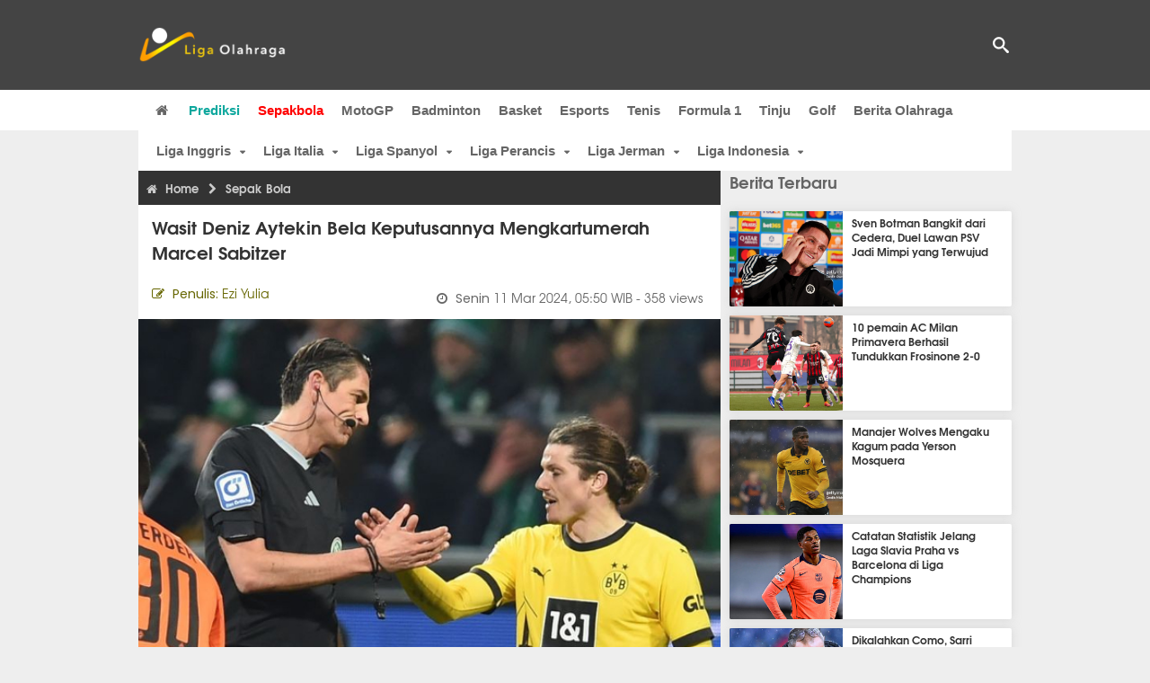

--- FILE ---
content_type: text/html; charset=utf-8
request_url: https://www.ligaolahraga.com/bola/wasit-deniz-aytekin-bela-keputusannya-mengkartumerah-marcel-sabitzer
body_size: 11414
content:
<!DOCTYPE html><html lang="id" class="no-js"><head prefix="og: http://ogp.me/ns# fb: http://ogp.me/ns/fb# article: https://ogp.me/ns/article#"><meta charset="utf-8"><meta name="viewport" content="width=device-width, initial-scale=1, maximum-scale=5"><meta http-equiv="x-ua-compatible" content="on"><meta name="theme-color" content="#444444"><meta name="msapplication-navbutton-color" content="#444444"><meta name="apple-mobile-web-app-status-bar-style" content="#444444"><title>Wasit Deniz Aytekin Bela Keputusannya Mengkartumerah Marcel Sabitzer | Liga Olahraga</title><link rel="amphtml" href="https://www.ligaolahraga.com/amp/bola/wasit-deniz-aytekin-bela-keputusannya-mengkartumerah-marcel-sabitzer"><link rel="shortcut icon" href="https://www.ligaolahraga.com/images/icons/favicon.ico" type="image/x-icon"><link rel="apple-touch-icon" href="https://www.ligaolahraga.com/images/icons/apple-touch-icon.png"><link rel="apple-touch-icon" sizes="57x57" href="https://www.ligaolahraga.com/images/icons/apple-touch-icon-57x57.png"><link rel="apple-touch-icon" sizes="72x72" href="https://www.ligaolahraga.com/images/icons/apple-touch-icon-72x72.png"><link rel="apple-touch-icon" sizes="76x76" href="https://www.ligaolahraga.com/images/icons/apple-touch-icon-76x76.png"><link rel="apple-touch-icon" sizes="114x114" href="https://www.ligaolahraga.com/images/icons/apple-touch-icon-114x114.png"><link rel="apple-touch-icon" sizes="120x120" href="https://www.ligaolahraga.com/images/icons/apple-touch-icon-120x120.png"><link rel="apple-touch-icon" sizes="144x144" href="https://www.ligaolahraga.com/images/icons/apple-touch-icon-144x144.png"><link rel="apple-touch-icon" sizes="152x152" href="https://www.ligaolahraga.com/images/icons/apple-touch-icon-152x152.png"><link rel="apple-touch-icon" sizes="180x180" href="https://www.ligaolahraga.com/images/icons/apple-touch-icon-180x180.png"><meta name="msvalidate.01" content="95A379D8D470BC3B427050011BE9AB25"><meta name="p:domain_verify" content="acf20267e0f995a9dec9bf25800dff3e"><meta name="robots" content="index, follow"><meta name="googlebot-news" content="index, follow" /><meta name="googlebot" content="index, follow" /><meta name="robots" content="max-snippet:-1, max-image-preview:large"><meta name="description" content="Wasit Deniz Aytekin membela keputusannya untuk mengkartumerah Marcel Sabitzer dalam pertandingan Borussia Dortmund melawan Werder Bremen pada Sabtu (9/3)."><meta property="og:locale" content="id_ID"><meta property="og:site_name" content="Ligaolahraga.com"><meta property="og:type" content="article"><meta property="og:title" content="Wasit Deniz Aytekin Bela Keputusannya Mengkartumerah Marcel Sabitzer"><meta property="og:description" content="Wasit Deniz Aytekin membela keputusannya untuk mengkartumerah Marcel Sabitzer dalam pertandingan Borussia Dortmund melawan Werder Bremen pada Sabtu (9/3)."><meta property="og:image" content="https://img.ligaolahraga.com/images/news/2024/03/10/wasit-deniz-aytekin-bela-keputusannya-mengkartumerah-marcel-sabitzer.jpg"><meta property="og:url" content="https://www.ligaolahraga.com/bola/wasit-deniz-aytekin-bela-keputusannya-mengkartumerah-marcel-sabitzer"><meta property="article:publisher" content="https://www.facebook.com/LigaOlahragaku"><meta property="article:published_time" content="2024-03-11T05:50:25+07:00"><meta property="article:modified_time " content="2024-03-11T05:50:25+07:00"><meta property="article:section" content="Sepak Bola"><meta property="article:tag" content="marcel sabitzer"><meta property="article:tag" content="Borussia Dortmund"><meta property="article:tag" content="Werder Bremen"><meta property="fb:pages" content="542568155887848"><meta property="fb:admins" content="100009315241214"><meta property="fb:app_id" content="647543805350428"><meta itemprop="url" content="https://www.ligaolahraga.com/bola/wasit-deniz-aytekin-bela-keputusannya-mengkartumerah-marcel-sabitzer"><link rel="canonical" href="https://www.ligaolahraga.com/bola/wasit-deniz-aytekin-bela-keputusannya-mengkartumerah-marcel-sabitzer"><link rel="amphtml" href="https://www.ligaolahraga.com/amp/wasit-deniz-aytekin-bela-keputusannya-mengkartumerah-marcel-sabitzer"><script type="application/ld+json"> { "@context": "http://schema.org", "@type": "NewsArticle", "mainEntityOfPage": { "@type": "WebPage", "@id": "https://www.ligaolahraga.com/bola/wasit-deniz-aytekin-bela-keputusannya-mengkartumerah-marcel-sabitzer" }, "headline": "Wasit Deniz Aytekin Bela Keputusannya Mengkartumerah Marcel Sabitzer", "image": { "@type": "ImageObject", "url": "https://img.ligaolahraga.com/images/news/2024/03/10/wasit-deniz-aytekin-bela-keputusannya-mengkartumerah-marcel-sabitzer.jpg", "height": 600, "width": 450 }, "datePublished": "2024-03-11T05:50:25+07:00", "dateModified": "2024-03-11T05:50:25+07:00", "author": { "@type": "Person", "name": "Ezi Yulia" }, "publisher": { "@type": "Organization", "name": "Ligaolahraga.com", "logo": { "@type": "ImageObject", "url": "https://www.ligaolahraga.com/images/logo-ligaolahraga.png", "width": 185, "height": 45 } }, "description": "Wasit Deniz Aytekin membela keputusannya untuk mengkartumerah Marcel Sabitzer dalam pertandingan Borussia Dortmund melawan Werder Bremen pada Sabtu (9/3)."}</script><link rel="preconnect" href="//img.ligaolahraga.com"><link rel="preload" href="https://www.ligaolahraga.com/css/app-20250914.min.css" as="style" onload="this.rel='stylesheet'"><noscript><link type="text/css" rel="stylesheet" href="https://www.ligaolahraga.com/css/app-20250914.min.css" media="all"></noscript><link rel="preload" href="https://cdnjs.cloudflare.com/ajax/libs/font-awesome/4.4.0/css/font-awesome.min.css" as="style" onload="this.onload=null;this.rel='stylesheet'"><noscript><link rel="stylesheet" href="https://cdnjs.cloudflare.com/ajax/libs/font-awesome/4.4.0/css/font-awesome.min.css"></noscript><link rel="preconnect" href="https://fonts.googleapis.com"><link rel="preconnect" href="https://fonts.gstatic.com" crossorigin><link rel="preload" href="https://fonts.googleapis.com/css2?family=Poppins:wght@300;400;500;600;700&display=swap" as="style" onload="this.onload=null;this.rel='stylesheet'"><noscript><link rel="stylesheet" href="https://fonts.googleapis.com/css2?family=Poppins:wght@300;400;500;600;700&display=swap"></noscript><style> .entry-post { margin-bottom: 0 } .intro, .related_detail { float: none !important; } .comment-post { padding-top: 0; } @media only screen and (max-width: 533px) { .box-medsos { height: auto; padding: 0; } .wrap-box-medsos { padding: 0; } .share-btn-detail { width: 40px; height: 40px; padding: 0px 8px; line-height: 40px; } .share-btn-detail:not(:last-child) { margin-right: 5px; } }</style><script>document.documentElement.classList.remove("no-js");</script><!--[if lt IE 9]><script src="https://oss.maxcdn.com/html5shiv/3.7.3/html5shiv.min.js"></script><script src="https://oss.maxcdn.com/respond/1.4.2/respond.min.js"></script><![endif]--><script>(function(w,d,s,l,i){w[l]=w[l]||[];w[l].push({'gtm.start':new Date().getTime(),event:'gtm.js'});var f=d.getElementsByTagName(s)[0],j=d.createElement(s),dl=l!='dataLayer'?'&l='+l:'';j.async=true;j.src='https://www.googletagmanager.com/gtm.js?id='+i+dl;f.parentNode.insertBefore(j,f);})(window,document,'script','dataLayer','GTM-WFSVT23');</script></head><body><div id="fb-root"></div><script> (function (d, s, id) { var js, fjs = d.getElementsByTagName(s)[0]; if (d.getElementById(id)) return; js = d.createElement(s); js.id = id; js.src = "//connect.facebook.net/en_US/sdk.js#xfbml=1&version=v2.5&appId=647543805350428"; fjs.parentNode.insertBefore(js, fjs); }(document, 'script', 'facebook-jssdk'));</script><noscript><iframe src="https://www.googletagmanager.com/ns.html?id=GTM-WFSVT23" height="0" width="0" style="display:none;visibility:hidden"></iframe></noscript><header class="header"><div class="top-wrap"><div class="container"><div class="row"><div class="col-md-6 custom-col-md-6"><div id="logo" class="logo"><a href="/" rel="home" title="home" class="header-logo-nav"><img src="https://www.ligaolahraga.com/images/logo-ligaolahraga.png" alt="LigaOlahraga.com berita terbaru" title="Berita Olahraga Terbaru"/></a></div></div><div class="sb-search-box"><div id="sb-search" class="sb-search" itemscope itemtype="https://schema.org/WebSite"><link itemprop="url" content="https://www.ligaolahraga.com"/><form action="https://www.ligaolahraga.com/search" itemprop="potentialAction" itemscope itemtype="https://schema.org/SearchAction"><meta itemprop="target" content="https://www.ligaolahraga.com/search?q={q}"/><input itemprop="query-input" class="sb-search-input" placeholder="Pencarian..." type="text" name="q"><span class="sb-icon-search"></span></form></div></div><div class="btn-menu"></div></div></div></div><div class="header-wrap"><div class="col-md-12"><div id="sticky-anchor"></div><div id="sticky"><nav id="mainnav" class="mainnav"><ul class="container"><li class="selected marginnav homepage-icon"><a href="/" class="trc" id="Homepage"><span class="fa fa-home"></span></a></li><li class="top-hashtag1"><a href="https://www.ligaolahraga.com/prediksi-bola" class="header-nav">Prediksi</a></li><li class="active"><a href="https://www.ligaolahraga.com/bola" class="header-nav">Sepakbola</a></li><li><a href="https://www.ligaolahraga.com/motogp" class="header-nav">MotoGP</a></li><li><a href="https://www.ligaolahraga.com/badminton" class="header-nav">Badminton</a></li><li><a href="https://www.ligaolahraga.com/basket" class="header-nav">Basket</a></li><li><a href="https://www.ligaolahraga.com/esports" class="header-nav">Esports</a></li><li><a href="https://www.ligaolahraga.com/tenis" class="header-nav">Tenis</a></li><li><a href="https://www.ligaolahraga.com/f1" class="header-nav">Formula 1</a></li><li><a href="https://www.ligaolahraga.com/tinju" class="trc header-nav">Tinju</a></li><li><a href="https://www.ligaolahraga.com/golf" class="trc header-nav">Golf</a></li><li><a href="https://www.ligaolahraga.com/indeks-berita" class="header-nav">Berita Olahraga</a></li></nav></div></div></div></header><section id="main"><div class="container"><div class="row detail"><div id="sticky-anchor"></div><div id="sticky"><nav id="mainnav" class="mainnav_cat"><ul class="container anak-menu"><li class="has-children"><a href="https://www.ligaolahraga.com/bola/inggris">Liga Inggris</a><ul class="sub-menu"><li><a href="https://www.ligaolahraga.com/bola/manchester-city">Manchester City</a></li><li><a href="https://www.ligaolahraga.com/bola/manchester-united">Manchester United</a></li><li><a href="https://www.ligaolahraga.com/bola/chelsea">Chelsea</a></li><li><a href="https://www.ligaolahraga.com/bola/arsenal">Arsenal</a></li><li><a href="https://www.ligaolahraga.com/bola/liverpool">Liverpool</a></li></ul></li><li class="has-children"><a href="https://www.ligaolahraga.com/bola/italia">Liga Italia</a><ul class="sub-menu"><li><a href="https://www.ligaolahraga.com/bola/juventus">Juventus</a></li><li><a href="https://www.ligaolahraga.com/bola/inter-milan">Inter Milan</a></li><li><a href="https://www.ligaolahraga.com/bola/ac-milan">AC Milan</a></li><li><a href="https://www.ligaolahraga.com/bola/roma">Roma</a></li><li><a href="https://www.ligaolahraga.com/bola/lazio">Lazio</a></li></ul></li><li class="has-children"><a href="https://www.ligaolahraga.com/bola/spanyol">Liga Spanyol</a><ul class="sub-menu"><li><a href="https://www.ligaolahraga.com/bola/barcelona">Barcelona</a></li><li><a href="https://www.ligaolahraga.com/bola/real-madrid">Real Madrid</a></li><li><a href="https://www.ligaolahraga.com/bola/valencia">Valencia</a></li><li><a href="https://www.ligaolahraga.com/bola/atletico-madrid">Atletico Madrid</a></li></ul></li><li class="has-children"><a href="https://www.ligaolahraga.com/bola/perancis">Liga Perancis</a><ul class="sub-menu"><li><a href="https://www.ligaolahraga.com/bola/paris-saint-germain">Paris Saint-Germain</a></li><li><a href="https://www.ligaolahraga.com/bola/as-monaco">AS Monaco</a></li><li><a href="https://www.ligaolahraga.com/bola/lyon">Lyon</a></li></ul></li><li class="has-children"><a href="https://www.ligaolahraga.com/bola/jerman">Liga Jerman</a><ul class="sub-menu"><li><a href="https://www.ligaolahraga.com/bola/bayern-muenchen">Bayern Muenchen</a></li><li><a href="https://www.ligaolahraga.com/bola/dortmund">Dortmund</a></li></ul></li><li class="has-children"><a href="https://www.ligaolahraga.com/bola/indonesia">Liga Indonesia</a><ul class="sub-menu"><li><a href="https://www.ligaolahraga.com/bola/persib">Persib</a></li><li><a href="https://www.ligaolahraga.com/bola/persija">Persija</a></li><li><a href="https://www.ligaolahraga.com/bola/persebaya">Persebaya</a></li><li><a href="https://www.ligaolahraga.com/bola/arema">Arema</a></li><li><a href="https://www.ligaolahraga.com/bola/semen-padang">Semen Padang</a></li></ul></li></ul></nav></div><div class="col-md-8"><div class="post-wrap posts post-single"><article class="post" id="post-386583" data-id="386583" ><div class="body-post"><div class="main-post"><div class="entry-post"><div itemscope itemtype="https://schema.org/BreadcrumbList" class="breadcrumb"><span itemprop="itemListElement" itemscope itemtype="https://schema.org/ListItem"><a itemtype="https://schema.org/Thing" itemprop="item" href="https://www.ligaolahraga.com"><span class="fa fa-home"></span><span itemprop="name">Home</span></a><meta itemprop="position" content="1"></span><span itemprop="itemListElement" itemscope itemtype="https://schema.org/ListItem"><span class="fa fa-chevron-right"></span><a itemtype="https://schema.org/Thing" itemprop="item" href="https://www.ligaolahraga.com/bola"><span itemprop="name">Sepak Bola</span></a><meta itemprop="position" content="2"></span></div><h1 itemprop="name">Wasit Deniz Aytekin Bela Keputusannya Mengkartumerah Marcel Sabitzer</h1><div class="dateadmintitle"><div class="news_by date_detail"> Penulis: <span>Ezi Yulia</span></div><div class="date date_detail"> Senin <span> 11 Mar 2024, 05:50 WIB</span><span> - 358 views</span></div></div><figure><img src="https://img.ligaolahraga.com/images/news/2024/03/10/wasit-deniz-aytekin-bela-keputusannya-mengkartumerah-marcel-sabitzer.jpg" alt="Marcel Sabitzer dan wasit Deniz Aytekin" decoding="async" fetchpriority="high" width="600" height="450"><figcaption><h2>Marcel Sabitzer dan wasit Deniz Aytekin (Foto: waz.de)</h2></figcaption></figure><div class="content-detail"><span class="hide">Ligaolahraga.com -</span><p class="intro">Berita Liga Jerman:&nbsp;Wasit Deniz Aytekin membela keputusannya untuk mengkartumerah Marcel Sabitzer dalam pertandingan Borussia Dortmund melawan Werder Bremen pada Sabtu (9/3).</p><div class="related_detail"><span>Baca juga:</span><h2><a class="hitam" href="https://www.ligaolahraga.com/bola/nico-schlotterbeck-nilai-dortmund-pantas-kalah-di-markas-spurs"> Nico Schlotterbeck Nilai Dortmund Pantas Kalah di Markas Spurs</a></h2></div><p>Borussia Dortmund berhasil meraih tiga poin saat menghadapi Werder Bremen pada Sabtu malam. Kemenangan 2-1 diraih berkat gol-gol dari Donyell Malen dan Jadon Sancho. Namun itu bukanlah hasil yang mudah bagi Die Borussen, karena mereka harus bermain dengan sepuluh pemain di babak kedua setelah Sabitzer diusir keluar lapangan pada akhir babak pertama.</p><p>Wasit Deniz Aytekin membela keputusannya setelah pertandingan, dan mengatakan bahwa itu adalah kartu merah karena pemain internasional Austria itu mengenai pemain Bremen di area tendon achilles.</p><p>Dalam sebuah wawancara dengan Sky Sport, Aytekin mengatakan, "Pada akhirnya, tentu saja, itu sangat disayangkan. Marcel Sabitzer tidak berniat melakukan hal tersebut. Namun ini bukan tentang apakah itu disengaja atau tidak, ia mengenai pemain di tempat yang sangat tidak menguntungkan, di area tendon Achilles. Kami harus melindungi para pemain dan itulah mengapa itu adalah kartu merah."</p><p>"Apakah akan ada argumen untuk kartu kuning? Selalu ada argumen untuk segala hal. Namun dalam kasus ini, Anda hanya perlu melihat Marcel Sabitzer, dia juga tahu apa yang terjadi. Dia tentu saja tidak melakukannya dengan sengaja. Namun, itu adalah sebuah tantangan yang berbahaya dan layak diganjar kartu merah," imbuhnya.</p><p>Sementara itu, terkait insiden kartu merah itu, Edin Terzic mengatakan, "Dia menyesal, kami juga melihatnya dari pinggir lapangan, dia tidak melakukan kontak sepenuhnya dengan kakinya, melainkan dengan ujung jari kakinya. Kami tidak bisa lagi memengaruhi keputusannya, tetapi mungkin kami bisa memengaruhi berapa lama dia dilarang tampil."</p><div class="related_detail"><span>Baca juga:</span><h2><a class="hitam" href="https://www.ligaolahraga.com/bola/menang-vs-dortmund-frank-terkesan-dengan-start-intens-tottenham"> Menang vs Dortmund, Frank Terkesan Dengan Start Intens Tottenham</a></h2></div><p class="tag"> Artikel Tag: <a href="https://www.ligaolahraga.com/tag/marcel-sabitzer" class="tag-link">marcel sabitzer</a>, <a href="https://www.ligaolahraga.com/tag/borussia-dortmund" class="tag-link">Borussia Dortmund</a>, <a href="https://www.ligaolahraga.com/tag/werder-bremen" class="tag-link">Werder Bremen</a></p><span class="hide">Published by Ligaolahraga.com at https://www.ligaolahraga.com/bola/wasit-deniz-aytekin-bela-keputusannya-mengkartumerah-marcel-sabitzer</span></div></div><div class="comment-post"><div class="box-medsos"><div class="wrap-box-medsos"><div class="fb-like-detail fb-like" data-href="https://www.ligaolahraga.com/bola/wasit-deniz-aytekin-bela-keputusannya-mengkartumerah-marcel-sabitzer" data-layout="box_count" data-action="like" data-size="small" data-show-faces="false" data-share="false"></div><span class="fb-like-detail"><span class="viewer">358</span></span></div></div><div class="box-medsos"><div class="wrap-box-medsos"><a href="whatsapp://send?text=https%3A%2F%2Fwww.ligaolahraga.com%2Fbola%2Fwasit-deniz-aytekin-bela-keputusannya-mengkartumerah-marcel-sabitzer" data-action="share/whatsapp/share" data-tag-name="Whatsapp" class="share-btn-detail wa"><i class="fa fa-whatsapp"></i></a><a href="https://www.facebook.com/sharer/sharer.php?u=https://www.ligaolahraga.com/bola/wasit-deniz-aytekin-bela-keputusannya-mengkartumerah-marcel-sabitzer" data-tag-name="Facebook" target="_blank" class="share-btn-detail facebook"><i class="fa fa-facebook"></i></a><a href="https://twitter.com/share?url=https://www.ligaolahraga.com/bola/wasit-deniz-aytekin-bela-keputusannya-mengkartumerah-marcel-sabitzer&text=Wasit Deniz Aytekin Bela Keputusannya Mengkartumerah Marcel Sabitzer" data-tag-name="Twitter" target="_blank" class="share-btn-detail twitter"><i class="fa fa-twitter"></i></a></div></div><div class="clear"></div><div class="comment-title">Komentar</div><form class="comment-form" method="POST" action="https://www.ligaolahraga.com/comment-save"><input type="hidden" name="_token" value="4WNu7PYJGOlNcDPtYNlT5Zy89PlwLgNkedrcowx9"><div class="box-comment-notification reply-message hide"><p>Terima kasih. Komentar Anda sudah disimpan dan menunggu moderasi.</p></div><input type="hidden" name="news" id="news" value="wasit-deniz-aytekin-bela-keputusannya-mengkartumerah-marcel-sabitzer"><div class="box-comment"><div class="comment-label"><div class="label-left"><span>Nama</span></div><div class="label-right"><input type="text" class="input-text" name="nama" maxlength="30" placeholder="Masukkan Nama"><div class="red nama hide"></div></div></div><div class="comment-label"><div class="label-left"><span>Email</span></div><div class="label-right"><input type="text" class="input-text" name="email" maxlength="35" placeholder="Masukkan Email"><div class="red email hide"></div></div></div><div class="comment-label"><div class="label-left"><span>Komentar</span></div><div class="label-right"><textarea class="input-text" id="textarea" name="komentar" rows="3" cols="30" maxlength="160"></textarea><div id="comment-textarea-feedback" class="comment-feedback">160 karakter tersisa</div><div class="red komentar hide"></div></div></div><div class="comment-label"><div class="label-left"></div><div class="label-right"><div class="g-recaptcha" data-sitekey="6LfcRDUUAAAAAHgjPTkvgH1rnx_uENhndtTbp4f0"></div></div></div><div class="comment-label"><div class="label-left"></div><div class="label-right"><input type="submit" value="Submit" class="button-link"></div></div></div></form><div class="box-comment-notification"><p><strong>Belum ada komentar.</strong></p><p>Jadilah yang pertama berkomentar disini</p></div></div><div class="related-news-box"><h2>Berita Terkait</h2><div class="col-md-6"><div class="grid2c related-news-grid"><article class="berita-terkait"><div class="thumb lazy loading-placeholder"><a href="https://www.ligaolahraga.com/bola/hasil-pertandingan-liga-champions-tottenham-2-0-borussia-dortmund"><img src="[data-uri]" alt="Hasil Pertandingan Liga Champions: Tottenham 2-0 Borussia Dortmund" data-src="https://img.ligaolahraga.com/images/news/thumbs/hasil-pertandingan-liga-champions-tottenham-2-0-borussia-dortmund.jpg" data-bigsrc="https://img.ligaolahraga.com/images/news/2026/01/21/hasil-pertandingan-liga-champions-tottenham-2-0-borussia-dortmund.jpg" class="lozad detail-terkait" decoding="async" fetchpriority="low"></a></div><div class="label_box"><div class="title"><a href="https://www.ligaolahraga.com/bola/hasil-pertandingan-liga-champions-tottenham-2-0-borussia-dortmund"> Hasil Pertandingan Liga Champions: Tottenham 2-0 Borussia Dortmund</a></div><div class="date">6 jam 8 menit lalu</div></div></article></div></div><div class="col-md-6"><div class="grid2c related-news-grid"><article class="berita-terkait"><div class="thumb lazy loading-placeholder"><a href="https://www.ligaolahraga.com/bola/niko-kovac-tak-anggap-remeh-duel-borussia-dortmund-kontra-tottenham"><img src="[data-uri]" alt="Niko Kovac Tak Anggap Remeh Duel Borussia Dortmund Kontra Tottenham" data-src="https://img.ligaolahraga.com/images/news/thumbs/niko-kovac-tak-anggap-remeh-duel-borussia-dortmund-kontra-tottenham.jpg" data-bigsrc="https://img.ligaolahraga.com/images/news/2026/01/20/niko-kovac-tak-anggap-remeh-duel-borussia-dortmund-kontra-tottenham.jpg" class="lozad detail-terkait" decoding="async" fetchpriority="low"></a></div><div class="label_box"><div class="title"><a href="https://www.ligaolahraga.com/bola/niko-kovac-tak-anggap-remeh-duel-borussia-dortmund-kontra-tottenham"> Niko Kovac Tak Anggap Remeh Duel Borussia Dortmund Kontra Tottenham</a></div><div class="date">11 jam 51 menit lalu</div></div></article></div></div><div class="col-md-6"><div class="grid2c related-news-grid"><article class="berita-terkait"><div class="thumb lazy loading-placeholder"><a href="https://www.ligaolahraga.com/bola/schlotterbeck-galau-soal-kontrak-baru-mats-hummels-saya-tahu-alasannya"><img src="[data-uri]" alt="Schlotterbeck Galau Soal Kontrak Baru, Mats Hummels: Saya Tahu Alasannya!" data-src="https://img.ligaolahraga.com/images/news/thumbs/schlotterbeck-galau-soal-kontrak-baru-mats-hummels-saya-tahu-alasannya.jpg" data-bigsrc="https://img.ligaolahraga.com/images/news/2026/01/20/schlotterbeck-galau-soal-kontrak-baru-mats-hummels-saya-tahu-alasannya.jpg" class="lozad detail-terkait" decoding="async" fetchpriority="low"></a></div><div class="label_box"><div class="title"><a href="https://www.ligaolahraga.com/bola/schlotterbeck-galau-soal-kontrak-baru-mats-hummels-saya-tahu-alasannya"> Schlotterbeck Galau Soal Kontrak Baru, Mats Hummels: Saya Tahu Alasannya!</a></div><div class="date">7 jam 42 menit lalu</div></div></article></div></div><div class="col-md-6"><div class="grid2c related-news-grid"><article class="berita-terkait"><div class="thumb lazy loading-placeholder"><a href="https://www.ligaolahraga.com/bola/diego-aguado-tergoda-dengan-tawaran-borussia-dortmund"><img src="[data-uri]" alt="Diego Aguado Tergoda dengan Tawaran Borussia Dortmund" data-src="https://img.ligaolahraga.com/images/news/thumbs/diego-aguado-tergoda-dengan-tawaran-borussia-dortmund.jpg" data-bigsrc="https://img.ligaolahraga.com/images/news/2025/06/10/diego-aguado-tergoda-dengan-tawaran-borussia-dortmund.jpg" class="lozad detail-terkait" decoding="async" fetchpriority="low"></a></div><div class="label_box"><div class="title"><a href="https://www.ligaolahraga.com/bola/diego-aguado-tergoda-dengan-tawaran-borussia-dortmund"> Diego Aguado Tergoda dengan Tawaran Borussia Dortmund</a></div><div class="date">7 bulan 2 minggu lalu</div></div></article></div></div><div class="col-md-6"><div class="grid2c related-news-grid"><article class="berita-terkait"><div class="thumb lazy loading-placeholder"><a href="https://www.ligaolahraga.com/bola/sepakat-jobe-bellingham-bakal-jadi-pemain-termahal-borussia-dortmund"><img src="[data-uri]" alt="Sepakat! Jobe Bellingham Bakal Jadi Pemain Termahal Borussia Dortmund" data-src="https://img.ligaolahraga.com/images/news/thumbs/sepakat-jobe-bellingham-bakal-jadi-pemain-termahal-borussia-dortmund.png" data-bigsrc="https://img.ligaolahraga.com/images/news/2025/06/09/sepakat-jobe-bellingham-bakal-jadi-pemain-termahal-borussia-dortmund.png" class="lozad detail-terkait" decoding="async" fetchpriority="low"></a></div><div class="label_box"><div class="title"><a href="https://www.ligaolahraga.com/bola/sepakat-jobe-bellingham-bakal-jadi-pemain-termahal-borussia-dortmund"> Sepakat! Jobe Bellingham Bakal Jadi Pemain Termahal Borussia Dortmund</a></div><div class="date">7 bulan 2 minggu lalu</div></div></article></div></div><div class="col-md-6"><div class="grid2c related-news-grid"><article class="berita-terkait"><div class="thumb lazy loading-placeholder"><a href="https://www.ligaolahraga.com/bola/selangkah-lagi-borussia-dortmund-tuntaskan-transfer-jobe-bellingham"><img src="[data-uri]" alt="Selangkah Lagi Borussia Dortmund Tuntaskan Transfer Jobe Bellingham" data-src="https://img.ligaolahraga.com/images/news/thumbs/selangkah-lagi-borussia-dortmund-tuntaskan-transfer-jobe-bellingham.jpg" data-bigsrc="https://img.ligaolahraga.com/images/news/2025/06/09/selangkah-lagi-borussia-dortmund-tuntaskan-transfer-jobe-bellingham.jpg" class="lozad detail-terkait" decoding="async" fetchpriority="low"></a></div><div class="label_box"><div class="title"><a href="https://www.ligaolahraga.com/bola/selangkah-lagi-borussia-dortmund-tuntaskan-transfer-jobe-bellingham"> Selangkah Lagi Borussia Dortmund Tuntaskan Transfer Jobe Bellingham</a></div><div class="date">7 bulan 2 minggu lalu</div></div></article></div></div></div></div></div></article></div></div><div class="col-md-4"><div class="sidebar-widget-1"><div class="widget widget-most-popular berita-terbaru"><div class="section-title padding-left-10"><a href="https://www.ligaolahraga.com"><span>Berita Terbaru</span></a></div><div class="left_grid_small padding-bottom-10"><div class="clear left-grid-small-container-box"><div class="show-up-color-right"></div><div class="left-grid-small-container"><div class="thumb lazy loading-placeholder left-grid-small"><a href="https://www.ligaolahraga.com/bola/sven-botman-bangkit-dari-cedera-duel-lawan-psv-jadi-mimpi-yang-terwujud"><img src="[data-uri]" alt="Sven Botman Bangkit dari Cedera, Duel Lawan PSV Jadi Mimpi yang Terwujud" data-src="https://img.ligaolahraga.com/images/news/thumbs/sven-botman-bangkit-dari-cedera-duel-lawan-psv-jadi-mimpi-yang-terwujud.jpg" data-bigsrc="https://img.ligaolahraga.com/images/news/2026/01/21/sven-botman-bangkit-dari-cedera-duel-lawan-psv-jadi-mimpi-yang-terwujud.jpg" class="lozad sitebar"><noscript><img src="https://www.ligaolahraga.com/storage/images/news/2026/01/21/sven-botman-bangkit-dari-cedera-duel-lawan-psv-jadi-mimpi-yang-terwujud-126x106.jpg" alt="Sven Botman Bangkit dari Cedera, Duel Lawan PSV Jadi Mimpi yang Terwujud"></noscript></a></div></div><div class="text"><a href="https://www.ligaolahraga.com/bola/sven-botman-bangkit-dari-cedera-duel-lawan-psv-jadi-mimpi-yang-terwujud"><span>Sven Botman Bangkit dari Cedera, Duel Lawan PSV Jadi Mimpi yang Terwujud</span></a></div><div class="label_box label_left_grid"><span class="date">12 menit 25 detik lalu</span></div></div><div class="clear left-grid-small-container-box"><div class="show-up-color-right"></div><div class="left-grid-small-container"><div class="thumb lazy loading-placeholder left-grid-small"><a href="https://www.ligaolahraga.com/bola/10-pemain-ac-milan-primavera-berhasil-tundukkan-frosinone-2-0"><img src="[data-uri]" alt="10 pemain AC Milan Primavera Berhasil Tundukkan Frosinone 2-0" data-src="https://img.ligaolahraga.com/images/news/thumbs/10-pemain-ac-milan-primavera-berhasil-tundukkan-frosinone-2-0.jpg" data-bigsrc="https://img.ligaolahraga.com/images/news/2026/01/20/10-pemain-ac-milan-primavera-berhasil-tundukkan-frosinone-2-0.jpg" class="lozad sitebar"><noscript><img src="https://www.ligaolahraga.com/storage/images/news/2026/01/20/10-pemain-ac-milan-primavera-berhasil-tundukkan-frosinone-2-0-126x106.jpg" alt="10 pemain AC Milan Primavera Berhasil Tundukkan Frosinone 2-0"></noscript></a></div></div><div class="text"><a href="https://www.ligaolahraga.com/bola/10-pemain-ac-milan-primavera-berhasil-tundukkan-frosinone-2-0"><span>10 pemain AC Milan Primavera Berhasil Tundukkan Frosinone 2-0</span></a></div><div class="label_box label_left_grid"><span class="date">21 menit 43 detik lalu</span></div></div><div class="clear left-grid-small-container-box"><div class="show-up-color-right"></div><div class="left-grid-small-container"><div class="thumb lazy loading-placeholder left-grid-small"><a href="https://www.ligaolahraga.com/bola/manajer-wolves-mengaku-kagum-pada-yerson-mosquera"><img src="[data-uri]" alt="Manajer Wolves Mengaku Kagum pada Yerson Mosquera" data-src="https://img.ligaolahraga.com/images/news/thumbs/manajer-wolves-mengaku-kagum-pada-yerson-mosquera.jpg" data-bigsrc="https://img.ligaolahraga.com/images/news/2026/01/21/manajer-wolves-mengaku-kagum-pada-yerson-mosquera.jpg" class="lozad sitebar"><noscript><img src="https://www.ligaolahraga.com/storage/images/news/2026/01/21/manajer-wolves-mengaku-kagum-pada-yerson-mosquera-126x106.jpg" alt="Manajer Wolves Mengaku Kagum pada Yerson Mosquera"></noscript></a></div></div><div class="text"><a href="https://www.ligaolahraga.com/bola/manajer-wolves-mengaku-kagum-pada-yerson-mosquera"><span>Manajer Wolves Mengaku Kagum pada Yerson Mosquera</span></a></div><div class="label_box label_left_grid"><span class="date">42 menit 20 detik lalu</span></div></div><div class="clear left-grid-small-container-box"><div class="show-up-color-right"></div><div class="left-grid-small-container"><div class="thumb lazy loading-placeholder left-grid-small"><a href="https://www.ligaolahraga.com/bola/catatan-statistik-jelang-laga-slavia-praha-vs-barcelona-di-liga-champions"><img src="[data-uri]" alt="Catatan Statistik Jelang Laga Slavia Praha vs Barcelona di Liga Champions" data-src="https://img.ligaolahraga.com/images/news/thumbs/catatan-statistik-jelang-laga-slavia-praha-vs-barcelona-di-liga-champions.jpg" data-bigsrc="https://img.ligaolahraga.com/images/news/2026/01/21/catatan-statistik-jelang-laga-slavia-praha-vs-barcelona-di-liga-champions.jpg" class="lozad sitebar"><noscript><img src="https://www.ligaolahraga.com/storage/images/news/2026/01/21/catatan-statistik-jelang-laga-slavia-praha-vs-barcelona-di-liga-champions-126x106.jpg" alt="Catatan Statistik Jelang Laga Slavia Praha vs Barcelona di Liga Champions"></noscript></a></div></div><div class="text"><a href="https://www.ligaolahraga.com/bola/catatan-statistik-jelang-laga-slavia-praha-vs-barcelona-di-liga-champions"><span>Catatan Statistik Jelang Laga Slavia Praha vs Barcelona di Liga Champions</span></a></div><div class="label_box label_left_grid"><span class="date">46 menit 23 detik lalu</span></div></div><div class="clear left-grid-small-container-box"><div class="show-up-color-right"></div><div class="left-grid-small-container"><div class="thumb lazy loading-placeholder left-grid-small"><a href="https://www.ligaolahraga.com/bola/dikalahkan-como-sarri-beri-pembelaan-terhadap-penampilan-lazio"><img src="[data-uri]" alt="Dikalahkan Como, Sarri Beri Pembelaan Terhadap Penampilan Lazio" data-src="https://img.ligaolahraga.com/images/news/thumbs/dikalahkan-como-sarri-beri-pembelaan-terhadap-penampilan-lazio.jpg" data-bigsrc="https://img.ligaolahraga.com/images/news/2026/01/21/dikalahkan-como-sarri-beri-pembelaan-terhadap-penampilan-lazio.jpg" class="lozad sitebar"><noscript><img src="https://www.ligaolahraga.com/storage/images/news/2026/01/21/dikalahkan-como-sarri-beri-pembelaan-terhadap-penampilan-lazio-126x106.jpg" alt="Dikalahkan Como, Sarri Beri Pembelaan Terhadap Penampilan Lazio"></noscript></a></div></div><div class="text"><a href="https://www.ligaolahraga.com/bola/dikalahkan-como-sarri-beri-pembelaan-terhadap-penampilan-lazio"><span>Dikalahkan Como, Sarri Beri Pembelaan Terhadap Penampilan Lazio</span></a></div><div class="label_box label_left_grid"><span class="date">50 menit 9 detik lalu</span></div></div><div class="clear left-grid-small-container-box"><div class="show-up-color-right"></div><div class="left-grid-small-container"><div class="thumb lazy loading-placeholder left-grid-small"><a href="https://www.ligaolahraga.com/bola/catatan-statistik-jelang-laga-newcastle-united-vs-psv-di-liga-champions"><img src="[data-uri]" alt="Catatan Statistik Jelang Laga Newcastle United vs PSV di Liga Champions" data-src="https://img.ligaolahraga.com/images/news/thumbs/catatan-statistik-jelang-laga-newcastle-united-vs-psv-di-liga-champions.jpg" data-bigsrc="https://img.ligaolahraga.com/images/news/2026/01/21/catatan-statistik-jelang-laga-newcastle-united-vs-psv-di-liga-champions.jpg" class="lozad sitebar"><noscript><img src="https://www.ligaolahraga.com/storage/images/news/2026/01/21/catatan-statistik-jelang-laga-newcastle-united-vs-psv-di-liga-champions-126x106.jpg" alt="Catatan Statistik Jelang Laga Newcastle United vs PSV di Liga Champions"></noscript></a></div></div><div class="text"><a href="https://www.ligaolahraga.com/bola/catatan-statistik-jelang-laga-newcastle-united-vs-psv-di-liga-champions"><span>Catatan Statistik Jelang Laga Newcastle United vs PSV di Liga Champions</span></a></div><div class="label_box label_left_grid"><span class="date">50 menit 38 detik lalu</span></div></div><div class="clear left-grid-small-container-box"><div class="show-up-color-right"></div><div class="left-grid-small-container"><div class="thumb lazy loading-placeholder left-grid-small"><a href="https://www.ligaolahraga.com/bola/vfl-wolfsburg-resmi-boyong-penyerang-muda-asal-jepang-kento-shiogai"><img src="[data-uri]" alt="VfL Wolfsburg Resmi Boyong Penyerang Muda Asal Jepang, Kento Shiogai" data-src="https://img.ligaolahraga.com/images/news/thumbs/vfl-wolfsburg-resmi-boyong-penyerang-muda-asal-jepang-kento-shiogai.jpg" data-bigsrc="https://img.ligaolahraga.com/images/news/2026/01/20/vfl-wolfsburg-resmi-boyong-penyerang-muda-asal-jepang-kento-shiogai.jpg" class="lozad sitebar"><noscript><img src="https://www.ligaolahraga.com/storage/images/news/2026/01/20/vfl-wolfsburg-resmi-boyong-penyerang-muda-asal-jepang-kento-shiogai-126x106.jpg" alt="VfL Wolfsburg Resmi Boyong Penyerang Muda Asal Jepang, Kento Shiogai"></noscript></a></div></div><div class="text"><a href="https://www.ligaolahraga.com/bola/vfl-wolfsburg-resmi-boyong-penyerang-muda-asal-jepang-kento-shiogai"><span>VfL Wolfsburg Resmi Boyong Penyerang Muda Asal Jepang, Kento Shiogai</span></a></div><div class="label_box label_left_grid"><span class="date">52 menit 6 detik lalu</span></div></div><div class="clear left-grid-small-container-box"><div class="show-up-color-right"></div><div class="left-grid-small-container"><div class="thumb lazy loading-placeholder left-grid-small"><a href="https://www.ligaolahraga.com/bola/simeone-tuntut-dua-kemenangan-jelang-atletico-madrid-vs-galatasaray"><img src="[data-uri]" alt="Simeone Tuntut Dua Kemenangan Jelang Atletico Madrid vs Galatasaray" data-src="https://img.ligaolahraga.com/images/news/thumbs/simeone-tuntut-dua-kemenangan-jelang-atletico-madrid-vs-galatasaray.jpg" data-bigsrc="https://img.ligaolahraga.com/images/news/2026/01/21/simeone-tuntut-dua-kemenangan-jelang-atletico-madrid-vs-galatasaray.jpg" class="lozad sitebar"><noscript><img src="https://www.ligaolahraga.com/storage/images/news/2026/01/21/simeone-tuntut-dua-kemenangan-jelang-atletico-madrid-vs-galatasaray-126x106.jpg" alt="Simeone Tuntut Dua Kemenangan Jelang Atletico Madrid vs Galatasaray"></noscript></a></div></div><div class="text"><a href="https://www.ligaolahraga.com/bola/simeone-tuntut-dua-kemenangan-jelang-atletico-madrid-vs-galatasaray"><span>Simeone Tuntut Dua Kemenangan Jelang Atletico Madrid vs Galatasaray</span></a></div><div class="label_box label_left_grid"><span class="date">53 menit 13 detik lalu</span></div></div></div></div><div class="widget widget-most-popular berita-terpopuler"><div class="section-title padding-left-10" style="font-size: 16px !important;"><span>Berita Sepak Bola Terpopuler Minggu Ini</span></div><div class="left_grid_small padding-bottom-10"><div class="clear left-grid-small-container-box"><div class="show-up-color-right"></div><div class="left-grid-small-container"><div class="thumb lazy loading-placeholder left-grid-small"><a href="https://www.ligaolahraga.com/bola/real-madrid-kian-dekat-mendapatkan-ruben-neves"><img src="[data-uri]" alt="Real Madrid Kian Dekat Mendapatkan Ruben Neves" data-src="https://img.ligaolahraga.com/images/news/thumbs/real-madrid-kian-dekat-mendapatkan-ruben-neves.jpg" data-bigsrc="https://img.ligaolahraga.com/images/news/2026/01/20/real-madrid-kian-dekat-mendapatkan-ruben-neves.jpg" class="lozad sitebar"><noscript><img src="https://www.ligaolahraga.com/storage/images/news/2026/01/20/real-madrid-kian-dekat-mendapatkan-ruben-neves-126x106.jpg" alt="Real Madrid Kian Dekat Mendapatkan Ruben Neves"></noscript></a></div></div><div class="text"><a href="https://www.ligaolahraga.com/bola/real-madrid-kian-dekat-mendapatkan-ruben-neves"><span>Real Madrid Kian Dekat Mendapatkan Ruben Neves</span></a></div><div class="label_box label_left_grid"><span class="label_category"><a href="https://www.ligaolahraga.com/bola" class="label_green"> Sepak Bola</a></span><span class="viewer float_right">509</span></div></div><div class="clear left-grid-small-container-box"><div class="show-up-color-right"></div><div class="left-grid-small-container"><div class="thumb lazy loading-placeholder left-grid-small"><a href="https://www.ligaolahraga.com/bola/main-di-bernabeu-kylian-mbappe-optimis-real-madrid-bisa-atasi-as-monaco"><img src="[data-uri]" alt="Main di Bernabeu, Kylian Mbappe Optimis Real Madrid Bisa Atasi AS Monaco" data-src="https://img.ligaolahraga.com/images/news/thumbs/main-di-bernabeu-kylian-mbappe-optimis-real-madrid-bisa-atasi-as-monaco.jpg" data-bigsrc="https://img.ligaolahraga.com/images/news/2026/01/20/main-di-bernabeu-kylian-mbappe-optimis-real-madrid-bisa-atasi-as-monaco.jpg" class="lozad sitebar"><noscript><img src="https://www.ligaolahraga.com/storage/images/news/2026/01/20/main-di-bernabeu-kylian-mbappe-optimis-real-madrid-bisa-atasi-as-monaco-126x106.jpg" alt="Main di Bernabeu, Kylian Mbappe Optimis Real Madrid Bisa Atasi AS Monaco"></noscript></a></div></div><div class="text"><a href="https://www.ligaolahraga.com/bola/main-di-bernabeu-kylian-mbappe-optimis-real-madrid-bisa-atasi-as-monaco"><span>Main di Bernabeu, Kylian Mbappe Optimis Real Madrid Bisa Atasi AS Monaco</span></a></div><div class="label_box label_left_grid"><span class="label_category"><a href="https://www.ligaolahraga.com/bola" class="label_green"> Sepak Bola</a></span><span class="viewer float_right">432</span></div></div><div class="clear left-grid-small-container-box"><div class="show-up-color-right"></div><div class="left-grid-small-container"><div class="thumb lazy loading-placeholder left-grid-small"><a href="https://www.ligaolahraga.com/bola/juventus-ajukan-tawaran-baru-untuk-jean-philippe-mateta"><img src="[data-uri]" alt="Juventus Ajukan Tawaran Baru untuk Jean-Philippe Mateta" data-src="https://img.ligaolahraga.com/images/news/thumbs/juventus-ajukan-tawaran-baru-untuk-jean-philippe-mateta.jpg" data-bigsrc="https://img.ligaolahraga.com/images/news/2026/01/20/juventus-ajukan-tawaran-baru-untuk-jean-philippe-mateta.jpg" class="lozad sitebar"><noscript><img src="https://www.ligaolahraga.com/storage/images/news/2026/01/20/juventus-ajukan-tawaran-baru-untuk-jean-philippe-mateta-126x106.jpg" alt="Juventus Ajukan Tawaran Baru untuk Jean-Philippe Mateta"></noscript></a></div></div><div class="text"><a href="https://www.ligaolahraga.com/bola/juventus-ajukan-tawaran-baru-untuk-jean-philippe-mateta"><span>Juventus Ajukan Tawaran Baru untuk Jean-Philippe Mateta</span></a></div><div class="label_box label_left_grid"><span class="label_category"><a href="https://www.ligaolahraga.com/bola" class="label_green"> Sepak Bola</a></span><span class="viewer float_right">402</span></div></div><div class="clear left-grid-small-container-box"><div class="show-up-color-right"></div><div class="left-grid-small-container"><div class="thumb lazy loading-placeholder left-grid-small"><a href="https://www.ligaolahraga.com/bola/jamie-carragher-coret-peluang-mu-chelsea-juara-premier-league"><img src="[data-uri]" alt="Jamie Carragher Coret Peluang MU &amp; Chelsea Juara Premier League" data-src="https://img.ligaolahraga.com/images/news/thumbs/jamie-carragher-coret-peluang-mu-chelsea-juara-premier-league.jpg" data-bigsrc="https://img.ligaolahraga.com/images/news/2026/01/20/jamie-carragher-coret-peluang-mu-chelsea-juara-premier-league.jpg" class="lozad sitebar"><noscript><img src="https://www.ligaolahraga.com/storage/images/news/2026/01/20/jamie-carragher-coret-peluang-mu-chelsea-juara-premier-league-126x106.jpg" alt="Jamie Carragher Coret Peluang MU &amp; Chelsea Juara Premier League"></noscript></a></div></div><div class="text"><a href="https://www.ligaolahraga.com/bola/jamie-carragher-coret-peluang-mu-chelsea-juara-premier-league"><span>Jamie Carragher Coret Peluang MU &amp; Chelsea Juara Premier League</span></a></div><div class="label_box label_left_grid"><span class="label_category"><a href="https://www.ligaolahraga.com/bola" class="label_green"> Sepak Bola</a></span><span class="viewer float_right">394</span></div></div><div class="clear left-grid-small-container-box"><div class="show-up-color-right"></div><div class="left-grid-small-container"><div class="thumb lazy loading-placeholder left-grid-small"><a href="https://www.ligaolahraga.com/bola/mateta-sulit-didapat-juventus-bidik-en-nesyri"><img src="[data-uri]" alt="Mateta Sulit Didapat, Juventus Bidik En-Nesyri" data-src="https://img.ligaolahraga.com/images/news/thumbs/mateta-sulit-didapat-juventus-bidik-en-nesyri.jpg" data-bigsrc="https://img.ligaolahraga.com/images/news/2026/01/20/mateta-sulit-didapat-juventus-bidik-en-nesyri.jpg" class="lozad sitebar"><noscript><img src="https://www.ligaolahraga.com/storage/images/news/2026/01/20/mateta-sulit-didapat-juventus-bidik-en-nesyri-126x106.jpg" alt="Mateta Sulit Didapat, Juventus Bidik En-Nesyri"></noscript></a></div></div><div class="text"><a href="https://www.ligaolahraga.com/bola/mateta-sulit-didapat-juventus-bidik-en-nesyri"><span>Mateta Sulit Didapat, Juventus Bidik En-Nesyri</span></a></div><div class="label_box label_left_grid"><span class="label_category"><a href="https://www.ligaolahraga.com/bola" class="label_green"> Sepak Bola</a></span><span class="viewer float_right">375</span></div></div><div class="clear left-grid-small-container-box"><div class="show-up-color-right"></div><div class="left-grid-small-container"><div class="thumb lazy loading-placeholder left-grid-small"><a href="https://www.ligaolahraga.com/bola/optimisme-alvaro-arbeloa-jelang-duel-penting-real-madrid-vs-as-monaco"><img src="[data-uri]" alt="Optimisme Alvaro Arbeloa Jelang Duel Penting Real Madrid vs AS Monaco" data-src="https://img.ligaolahraga.com/images/news/thumbs/optimisme-alvaro-arbeloa-jelang-duel-penting-real-madrid-vs-as-monaco.jpg" data-bigsrc="https://img.ligaolahraga.com/images/news/2026/01/20/optimisme-alvaro-arbeloa-jelang-duel-penting-real-madrid-vs-as-monaco.jpg" class="lozad sitebar"><noscript><img src="https://www.ligaolahraga.com/storage/images/news/2026/01/20/optimisme-alvaro-arbeloa-jelang-duel-penting-real-madrid-vs-as-monaco-126x106.jpg" alt="Optimisme Alvaro Arbeloa Jelang Duel Penting Real Madrid vs AS Monaco"></noscript></a></div></div><div class="text"><a href="https://www.ligaolahraga.com/bola/optimisme-alvaro-arbeloa-jelang-duel-penting-real-madrid-vs-as-monaco"><span>Optimisme Alvaro Arbeloa Jelang Duel Penting Real Madrid vs AS Monaco</span></a></div><div class="label_box label_left_grid"><span class="label_category"><a href="https://www.ligaolahraga.com/bola" class="label_green"> Sepak Bola</a></span><span class="viewer float_right">365</span></div></div><div class="clear left-grid-small-container-box"><div class="show-up-color-right"></div><div class="left-grid-small-container"><div class="thumb lazy loading-placeholder left-grid-small"><a href="https://www.ligaolahraga.com/bola/as-roma-harus-gigit-jari-joshua-zirkzee-tak-diizinkan-tinggalkan-mu"><img src="[data-uri]" alt="AS Roma Harus Gigit Jari, Joshua Zirkzee Tak Diizinkan Tinggalkan MU" data-src="https://img.ligaolahraga.com/images/news/thumbs/as-roma-harus-gigit-jari-joshua-zirkzee-tak-diizinkan-tinggalkan-mu.jpg" data-bigsrc="https://img.ligaolahraga.com/images/news/2026/01/20/as-roma-harus-gigit-jari-joshua-zirkzee-tak-diizinkan-tinggalkan-mu.jpg" class="lozad sitebar"><noscript><img src="https://www.ligaolahraga.com/storage/images/news/2026/01/20/as-roma-harus-gigit-jari-joshua-zirkzee-tak-diizinkan-tinggalkan-mu-126x106.jpg" alt="AS Roma Harus Gigit Jari, Joshua Zirkzee Tak Diizinkan Tinggalkan MU"></noscript></a></div></div><div class="text"><a href="https://www.ligaolahraga.com/bola/as-roma-harus-gigit-jari-joshua-zirkzee-tak-diizinkan-tinggalkan-mu"><span>AS Roma Harus Gigit Jari, Joshua Zirkzee Tak Diizinkan Tinggalkan MU</span></a></div><div class="label_box label_left_grid"><span class="label_category"><a href="https://www.ligaolahraga.com/bola" class="label_green"> Sepak Bola</a></span><span class="viewer float_right">352</span></div></div><div class="clear left-grid-small-container-box"><div class="show-up-color-right"></div><div class="left-grid-small-container"><div class="thumb lazy loading-placeholder left-grid-small"><a href="https://www.ligaolahraga.com/bola/ungguli-barcelona-chelsea-jadi-tim-wanita-berpenghasilan-tertinggi"><img src="[data-uri]" alt="Ungguli Barcelona, Chelsea Jadi Tim Wanita Berpenghasilan Tertinggi" data-src="https://img.ligaolahraga.com/images/news/thumbs/ungguli-barcelona-chelsea-jadi-tim-wanita-berpenghasilan-tertinggi.jpg" data-bigsrc="https://img.ligaolahraga.com/images/news/2026/01/20/ungguli-barcelona-chelsea-jadi-tim-wanita-berpenghasilan-tertinggi.jpg" class="lozad sitebar"><noscript><img src="https://www.ligaolahraga.com/storage/images/news/2026/01/20/ungguli-barcelona-chelsea-jadi-tim-wanita-berpenghasilan-tertinggi-126x106.jpg" alt="Ungguli Barcelona, Chelsea Jadi Tim Wanita Berpenghasilan Tertinggi"></noscript></a></div></div><div class="text"><a href="https://www.ligaolahraga.com/bola/ungguli-barcelona-chelsea-jadi-tim-wanita-berpenghasilan-tertinggi"><span>Ungguli Barcelona, Chelsea Jadi Tim Wanita Berpenghasilan Tertinggi</span></a></div><div class="label_box label_left_grid"><span class="label_category"><a href="https://www.ligaolahraga.com/bola" class="label_green"> Sepak Bola</a></span><span class="viewer float_right">339</span></div></div><div class="clear left-grid-small-container-box"><div class="show-up-color-right"></div><div class="left-grid-small-container"><div class="thumb lazy loading-placeholder left-grid-small"><a href="https://www.ligaolahraga.com/bola/tak-gentar-hadapi-arsenal-manuel-akanji-optimis-inter-milan-menang"><img src="[data-uri]" alt="Tak Gentar Hadapi Arsenal, Manuel Akanji Optimis Inter Milan Menang" data-src="https://img.ligaolahraga.com/images/news/thumbs/tak-gentar-hadapi-arsenal-manuel-akanji-optimis-inter-milan-menang.jpg" data-bigsrc="https://img.ligaolahraga.com/images/news/2026/01/20/tak-gentar-hadapi-arsenal-manuel-akanji-optimis-inter-milan-menang.jpg" class="lozad sitebar"><noscript><img src="https://www.ligaolahraga.com/storage/images/news/2026/01/20/tak-gentar-hadapi-arsenal-manuel-akanji-optimis-inter-milan-menang-126x106.jpg" alt="Tak Gentar Hadapi Arsenal, Manuel Akanji Optimis Inter Milan Menang"></noscript></a></div></div><div class="text"><a href="https://www.ligaolahraga.com/bola/tak-gentar-hadapi-arsenal-manuel-akanji-optimis-inter-milan-menang"><span>Tak Gentar Hadapi Arsenal, Manuel Akanji Optimis Inter Milan Menang</span></a></div><div class="label_box label_left_grid"><span class="label_category"><a href="https://www.ligaolahraga.com/bola" class="label_green"> Sepak Bola</a></span><span class="viewer float_right">336</span></div></div><div class="clear left-grid-small-container-box"><div class="show-up-color-right"></div><div class="left-grid-small-container"><div class="thumb lazy loading-placeholder left-grid-small"><a href="https://www.ligaolahraga.com/bola/alessandro-costacurta-max-allegri-andalkan-kekuatan-fisik-skuad-milan"><img src="[data-uri]" alt="Alessandro Costacurta: Max Allegri Andalkan Kekuatan Fisik Skuad Milan" data-src="https://img.ligaolahraga.com/images/news/thumbs/alessandro-costacurta-max-allegri-andalkan-kekuatan-fisik-skuad-milan.jpg" data-bigsrc="https://img.ligaolahraga.com/images/news/2026/01/20/alessandro-costacurta-max-allegri-andalkan-kekuatan-fisik-skuad-milan.jpg" class="lozad sitebar"><noscript><img src="https://www.ligaolahraga.com/storage/images/news/2026/01/20/alessandro-costacurta-max-allegri-andalkan-kekuatan-fisik-skuad-milan-126x106.jpg" alt="Alessandro Costacurta: Max Allegri Andalkan Kekuatan Fisik Skuad Milan"></noscript></a></div></div><div class="text"><a href="https://www.ligaolahraga.com/bola/alessandro-costacurta-max-allegri-andalkan-kekuatan-fisik-skuad-milan"><span>Alessandro Costacurta: Max Allegri Andalkan Kekuatan Fisik Skuad Milan</span></a></div><div class="label_box label_left_grid"><span class="label_category"><a href="https://www.ligaolahraga.com/bola" class="label_green"> Sepak Bola</a></span><span class="viewer float_right">291</span></div></div></div></div></div></div></div></div></section><footer id="footer"><a href="javascript:window.scroll({top:0,left:0,behavior:'smooth'});"><div class="footer-btt-wrap"><i class="arrow-up"></i><div class="btt-text">Back to top</div></div></a><div class="footer-widgets"><div class="container"><ul style="list-style: none; padding: 0; margin: 0;"><li style="display: inline; margin-right: 10px;"><a href="https://www.ligaolahraga.com/tentang-kami" class="footer-nav">Tentang Kami</a></li><li style="display: inline; margin-right: 10px;"><a href="https://www.ligaolahraga.com/kebijakan-privasi" class="footer-nav">Kebijakan Privasi</a></li><li style="display: inline; margin-right: 10px;"><a href="https://www.ligaolahraga.com/hubungi-kami" class="footer-nav">Hubungi Kami</a></li><li style="display: inline; margin-right: 10px;"><a href="https://www.ligaolahraga.com/karir" class="footer-nav">Karir</a></li></ul><style> .footer-widgets .widget-brand-small { display: block; float: left; padding-bottom: 0; font-size: 12px; text-align: center; border: solid 0 #000; } .footer-widgets .widget-brand-small div { text-align: left; padding: 2px 0; } .footer-widgets .footer-line { border-bottom: solid 1px #999; margin: 20px 0px } .footer-widgets .widget-brand-small a { color: #BBB }</style></div><div class="col-md-12"><div class="footer-line"></div></div><div class="container"><div class="col-md-2 widget-brand-small"><div><i class="fa fa-chevron-right"></i><a href="https://www.ligaolahraga.com/bola" class="footer-nav">Berita Bola</a></div><div><i class="fa fa-chevron-right"></i><a href="https://www.ligaolahraga.com/motogp" class="footer-nav">Berita Motogp</a></div><div><i class="fa fa-chevron-right"></i><a href="https://www.ligaolahraga.com/badminton" class="footer-nav">Berita Badminton</a></div><div><i class="fa fa-chevron-right"></i><a href="https://www.ligaolahraga.com/tinju" class="footer-nav">Berita Tinju</a></div><div><i class="fa fa-chevron-right"></i><a href="https://www.ligaolahraga.com/tenis" class="footer-nav">Berita Tenis</a></div></div><div class="col-md-2 widget-brand-small"><div><i class="fa fa-chevron-right"></i><a href="https://www.ligaolahraga.com/bola/inggris" class="footer-nav">Berita Liga Inggris</a></div><div><i class="fa fa-chevron-right"></i><a href="https://www.ligaolahraga.com/bola/italia" class="footer-nav">Berita Liga Italia</a></div><div><i class="fa fa-chevron-right"></i><a href="https://www.ligaolahraga.com/bola/spanyol" class="footer-nav">Berita Liga Spanyol</a></div><div><i class="fa fa-chevron-right"></i><a href="https://www.ligaolahraga.com/bola/perancis" class="footer-nav">Berita Liga Perancis</a></div><div><i class="fa fa-chevron-right"></i><a href="https://www.ligaolahraga.com/bola/indonesia" class="footer-nav">Berita Liga Indonesia</a></div></div><div class="col-md-2 widget-brand-small"><div><i class="fa fa-chevron-right"></i><a href="https://www.ligaolahraga.com/bola/manchester-united" class="footer-nav">Berita M. United</a></div><div><i class="fa fa-chevron-right"></i><a href="https://www.ligaolahraga.com/bola/arsenal" class="footer-nav">Berita Arsenal</a></div><div><i class="fa fa-chevron-right"></i><a href="https://www.ligaolahraga.com/bola/liverpool" class="footer-nav">Berita Liverpool</a></div><div><i class="fa fa-chevron-right"></i><a href="https://www.ligaolahraga.com/bola/chelsea" class="footer-nav">Berita Chelsea</a></div><div><i class="fa fa-chevron-right"></i><a href="https://www.ligaolahraga.com/bola/paris-saint-germain" class="footer-nav">Berita PSG</a></div></div><div class="col-md-2 widget-brand-small"><div><i class="fa fa-chevron-right"></i><a href="https://www.ligaolahraga.com/bola/persib" class="footer-nav">Berita Persib</a></div><div><i class="fa fa-chevron-right"></i><a href="https://www.ligaolahraga.com/bola/persija" class="footer-nav">Berita Persija</a></div><div><i class="fa fa-chevron-right"></i><a href="https://www.ligaolahraga.com/bola/semen-padang" class="footer-nav">Berita Semen Padang</a></div><div><i class="fa fa-chevron-right"></i><a href="https://www.ligaolahraga.com/bola/arema" class="footer-nav">Berita Arema</a></div><div><i class="fa fa-chevron-right"></i><a href="https://www.ligaolahraga.com/bola/persebaya" class="footer-nav">Berita Persebaya</a></div></div><div class="col-md-2 widget-brand-small"><div><i class="fa fa-chevron-right"></i><a href="https://www.ligaolahraga.com/bola/barcelona" class="footer-nav">Berita Barcelona</a></div><div><i class="fa fa-chevron-right"></i><a href="https://www.ligaolahraga.com/bola/real-madrid" class="footer-nav">Berita Real Madrid</a></div><div><i class="fa fa-chevron-right"></i><a href="https://www.ligaolahraga.com/bola/dortmund" class="footer-nav">Berita Dortmund</a></div><div><i class="fa fa-chevron-right"></i><a href="https://www.ligaolahraga.com/bola/ac-milan" class="footer-nav">Berita AC Milan</a></div><div><i class="fa fa-chevron-right"></i><a href="https://www.ligaolahraga.com/bola/as-monaco" class="footer-nav">Berita AS Monaco</a></div></div><div class="col-md-2 widget-brand-small"><div><i class="fa fa-chevron-right"></i><a href="https://www.ligaolahraga.com/bola/lazio" class="footer-nav">Berita Lazio</a></div><div><i class="fa fa-chevron-right"></i><a href="https://www.ligaolahraga.com/bola/bayern-muenchen" class="footer-nav">Berita Muenchen</a></div><div><i class="fa fa-chevron-right"></i><a href="https://www.ligaolahraga.com/bola/valencia" class="footer-nav">Berita Valencia</a></div><div><i class="fa fa-chevron-right"></i><a href="https://www.ligaolahraga.com/bola/atletico-madrid" class="footer-nav">Berita A Madrid</a></div><div><i class="fa fa-chevron-right"></i><a href="https://www.ligaolahraga.com/bola/manchester-city" class="footer-nav">Berita M City</a></div></div></div></div><div class="footer-icon"><div class="box"><a href="/" class="footer-logo-nav"><img src="[data-uri]" alt="Logo LigaOlahraga" data-src="https://www.ligaolahraga.com/images/icon-lo.png" align="icon LigaOlahraga" class="lozad"></a></div></div><div class="footer-copyright"> &copy; 2026 <a href="/">www.ligaolahraga.com</a></div></footer><div id="modal" class="popupContainer" style="display:none;"><header class="popupHeader"><span class="header_title">Login</span><span class="modal_close"><i class="fa fa-times"></i></span></header><section class="popupBody"><div class="form-message hide"></div><div class="social_login"><div><a href="https://www.ligaolahraga.com/auth/facebook" class="social_box fb"><span class="icon"><i class="fa fa-facebook"></i></span><span class="icon_title">Connect with Facebook</span></a><a href="https://www.ligaolahraga.com/auth/twitter" class="social_box twitter"><span class="icon"><i class="fa fa-twitter"></i></span><span class="icon_title">Connect with Twitter</span></a></div><div class="centeredText"><span>Or use your Email address</span></div><div class="action_btns"><div class="one_half"><a href="#" id="login_form" class="btn">Login</a></div><div class="one_half last"><a href="#" id="register_form" class="btn">Sign up</a></div></div></div><div class="user_login"><form action="https://www.ligaolahraga.com/login" method="post" data-type="login"><input type="hidden" name="_token" value="4WNu7PYJGOlNcDPtYNlT5Zy89PlwLgNkedrcowx9" autocomplete="off"><label>Email</label><input autocomplete="email" type="text" name="email"><div class="red email hide"></div><br/><label>Password</label><input autocomplete="off" type="password" name="password"><div class="red password hide"></div><br/><div class="checkbox"><input id="remember" type="checkbox" name="remember" value="1"><label for="remember">Remember me on this computer</label></div><div class="action_btns"><div class="one_half"><a href="#" class="btn back_btn"><i class="fa fa-angle-double-left"></i> Back</a></div><div class="one_half last"><a href="#" class="btn btn_red submit">Login</a></div></div></form><a href="#" class="forgot_password">Forgot password?</a></div><div class="user_forgot_password"><form action="https://www.ligaolahraga.com/password/email" method="post" data-type="forgot"><input type="hidden" name="_token" value="4WNu7PYJGOlNcDPtYNlT5Zy89PlwLgNkedrcowx9" autocomplete="off"><label>Email</label><input autocomplete="email" type="text" name="email"><div class="red email hide"></div><br/><div class="action_btns"><div class="one_half"><a href="#" class="btn back_btn"><i class="fa fa-angle-double-left"></i> Back</a></div><div class="one_half last"><a href="#" class="btn btn_red submit">Reset</a></div></div></form></div><div class="user_register"><form action="https://www.ligaolahraga.com/register" method="post" data-type="register"><input type="hidden" name="_token" value="4WNu7PYJGOlNcDPtYNlT5Zy89PlwLgNkedrcowx9" autocomplete="off"><input type="hidden" name="registered" value="1"><input type="hidden" name="setuju" value="1"><label>Full Name</label><input autocomplete="on" type="text" name="nama"><div class="red nama hide"></div><br/><label>Email Address</label><input autocomplete="email" type="text" name="email"><div class="red email hide"></div><br/><label>Password</label><input autocomplete="off" type="password" name="password"><div class="red password hide"></div><br/><label>Confirm Password</label><input autocomplete="off" type="password" name="password_confirmation"><div class="red password_confirmation hide"></div><br/><div class="checkbox"><input id="send_updates" type="checkbox" value="1"><label for="send_updates">Send me occasional email updates</label></div><div class="action_btns"><div class="one_half"><a href="#" class="btn back_btn"><i class="fa fa-angle-double-left"></i> Back</a></div><div class="one_half last"><a href="#" class="btn btn_red submit">Register</a></div></div></form></div></section></div><script src="https://code.jquery.com/jquery-1.12.4.min.js" integrity="sha256-ZosEbRLbNQzLpnKIkEdrPv7lOy9C27hHQ+Xp8a4MxAQ=" crossorigin="anonymous"></script><script src="https://www.ligaolahraga.com/js/sb-search.js" defer></script><script src="https://www.ligaolahraga.com/js/main4.js" defer></script><script src="https://www.ligaolahraga.com/js/jquery.doubletaptogo2.js" defer></script><script src="https://www.ligaolahraga.com/js/jquery-waypoints.js" defer></script><script src="https://www.ligaolahraga.com/js/jquery.flexslider.js" defer></script><script type="text/javascript"> if (!('IntersectionObserver' in window)) { var script = document.createElement("script"); script.src = "https://raw.githubusercontent.com/w3c/IntersectionObserver/master/polyfill/intersection-observer.js"; document.getElementsByTagName('head')[0].appendChild(script); } Element.prototype.matches||(Element.prototype.matches=Element.prototype.msMatchesSelector||Element.prototype.webkitMatchesSelector),Element.prototype.closest||(Element.prototype.closest=function(e){var t=this;do{if(Element.prototype.matches.call(t,e))return t;t=t.parentElement||t.parentNode}while(null!==t&&1===t.nodeType);return null});</script><script src="https://cdn.jsdelivr.net/npm/lozad@1.7.0/dist/lozad.min.js" integrity="sha256-I7nCw4M1xTKstcul7ev95cSO+jNcI7NKDTxkeiEeT4Q=" crossorigin="anonymous" defer></script><script src="https://www.ligaolahraga.com/js/app-95ioba77qi.min.js" defer></script><script src='https://www.google.com/recaptcha/api.js?hl=id' async defer></script><script language="javascript"> var text_max = 160; $('.comment-form textarea').keyup(function () { var text_length = $(this).val().length; var text_remaining = text_max - text_length; $(this).parent().find('.comment-feedback').html(text_remaining + ' karakter tersisa'); }); $('.comment-form').submit(function () { var $this = $(this); $.ajax({ method: "POST", url: $(this).attr('action'), data: $(this).serialize() }).done(function (data) { $this.find('input.input-text, textarea.input-text').val(''); $this.find('.reply-message').removeClass('hide'); }).fail(function (xhr) { if (xhr.status === 422) { $this.find('div.red').addClass('hide'); $.each(xhr.responseJSON, function (i, v) { $this.find('div.' + i).removeClass('hide').text(v); }); } }); return false; }); $('.comment-count-like:not(.login-required) a').click(function () { var $this = $(this); $.ajax({ method: "POST", url: 'https://www.ligaolahraga.com/comment-thumb', data: {like: $this.data('like'), comment: $this.data('comment')}, headers: { 'X-CSRF-TOKEN': '4WNu7PYJGOlNcDPtYNlT5Zy89PlwLgNkedrcowx9' } }).done(function (data) { var parent = $this.closest('.comment-action-left'); parent.find('a[data-like="1"] .comment-action-like-count').text(data.up); parent.find('a[data-like="0"] .comment-action-like-count').text(data.down); }).fail(function () { alert('Gagal memberi voting komentar.'); }); return false; }); $('.comment-count-reply a').click(function () { var form = $(this).closest('.comment-action-line').find('form'), el_captcha = form.find('.captcha'), captcha = el_captcha.data('comment'); form.toggleClass('hide'); if (!form.hasClass('hide')) { el_captcha.html('<div class="'+ captcha +'"></div>'); grecaptcha.render(document.getElementsByClassName(captcha)[0], { 'sitekey' : '6LfcRDUUAAAAAHgjPTkvgH1rnx_uENhndtTbp4f0' }); } else { el_captcha.html(''); } return false; });</script><script defer src="https://static.cloudflareinsights.com/beacon.min.js/vcd15cbe7772f49c399c6a5babf22c1241717689176015" integrity="sha512-ZpsOmlRQV6y907TI0dKBHq9Md29nnaEIPlkf84rnaERnq6zvWvPUqr2ft8M1aS28oN72PdrCzSjY4U6VaAw1EQ==" data-cf-beacon='{"rayId":"9c13f978ef052877","version":"2025.9.1","r":1,"serverTiming":{"name":{"cfExtPri":true,"cfEdge":true,"cfOrigin":true,"cfL4":true,"cfSpeedBrain":true,"cfCacheStatus":true}},"token":"d128c39ff5c44b2bbb7929f39a36f592","b":1}' crossorigin="anonymous"></script>
</body></html>

--- FILE ---
content_type: text/html; charset=utf-8
request_url: https://www.google.com/recaptcha/api2/anchor?ar=1&k=6LfcRDUUAAAAAHgjPTkvgH1rnx_uENhndtTbp4f0&co=aHR0cHM6Ly93d3cubGlnYW9sYWhyYWdhLmNvbTo0NDM.&hl=id&v=PoyoqOPhxBO7pBk68S4YbpHZ&size=normal&anchor-ms=20000&execute-ms=30000&cb=btvll4y1305q
body_size: 49505
content:
<!DOCTYPE HTML><html dir="ltr" lang="id"><head><meta http-equiv="Content-Type" content="text/html; charset=UTF-8">
<meta http-equiv="X-UA-Compatible" content="IE=edge">
<title>reCAPTCHA</title>
<style type="text/css">
/* cyrillic-ext */
@font-face {
  font-family: 'Roboto';
  font-style: normal;
  font-weight: 400;
  font-stretch: 100%;
  src: url(//fonts.gstatic.com/s/roboto/v48/KFO7CnqEu92Fr1ME7kSn66aGLdTylUAMa3GUBHMdazTgWw.woff2) format('woff2');
  unicode-range: U+0460-052F, U+1C80-1C8A, U+20B4, U+2DE0-2DFF, U+A640-A69F, U+FE2E-FE2F;
}
/* cyrillic */
@font-face {
  font-family: 'Roboto';
  font-style: normal;
  font-weight: 400;
  font-stretch: 100%;
  src: url(//fonts.gstatic.com/s/roboto/v48/KFO7CnqEu92Fr1ME7kSn66aGLdTylUAMa3iUBHMdazTgWw.woff2) format('woff2');
  unicode-range: U+0301, U+0400-045F, U+0490-0491, U+04B0-04B1, U+2116;
}
/* greek-ext */
@font-face {
  font-family: 'Roboto';
  font-style: normal;
  font-weight: 400;
  font-stretch: 100%;
  src: url(//fonts.gstatic.com/s/roboto/v48/KFO7CnqEu92Fr1ME7kSn66aGLdTylUAMa3CUBHMdazTgWw.woff2) format('woff2');
  unicode-range: U+1F00-1FFF;
}
/* greek */
@font-face {
  font-family: 'Roboto';
  font-style: normal;
  font-weight: 400;
  font-stretch: 100%;
  src: url(//fonts.gstatic.com/s/roboto/v48/KFO7CnqEu92Fr1ME7kSn66aGLdTylUAMa3-UBHMdazTgWw.woff2) format('woff2');
  unicode-range: U+0370-0377, U+037A-037F, U+0384-038A, U+038C, U+038E-03A1, U+03A3-03FF;
}
/* math */
@font-face {
  font-family: 'Roboto';
  font-style: normal;
  font-weight: 400;
  font-stretch: 100%;
  src: url(//fonts.gstatic.com/s/roboto/v48/KFO7CnqEu92Fr1ME7kSn66aGLdTylUAMawCUBHMdazTgWw.woff2) format('woff2');
  unicode-range: U+0302-0303, U+0305, U+0307-0308, U+0310, U+0312, U+0315, U+031A, U+0326-0327, U+032C, U+032F-0330, U+0332-0333, U+0338, U+033A, U+0346, U+034D, U+0391-03A1, U+03A3-03A9, U+03B1-03C9, U+03D1, U+03D5-03D6, U+03F0-03F1, U+03F4-03F5, U+2016-2017, U+2034-2038, U+203C, U+2040, U+2043, U+2047, U+2050, U+2057, U+205F, U+2070-2071, U+2074-208E, U+2090-209C, U+20D0-20DC, U+20E1, U+20E5-20EF, U+2100-2112, U+2114-2115, U+2117-2121, U+2123-214F, U+2190, U+2192, U+2194-21AE, U+21B0-21E5, U+21F1-21F2, U+21F4-2211, U+2213-2214, U+2216-22FF, U+2308-230B, U+2310, U+2319, U+231C-2321, U+2336-237A, U+237C, U+2395, U+239B-23B7, U+23D0, U+23DC-23E1, U+2474-2475, U+25AF, U+25B3, U+25B7, U+25BD, U+25C1, U+25CA, U+25CC, U+25FB, U+266D-266F, U+27C0-27FF, U+2900-2AFF, U+2B0E-2B11, U+2B30-2B4C, U+2BFE, U+3030, U+FF5B, U+FF5D, U+1D400-1D7FF, U+1EE00-1EEFF;
}
/* symbols */
@font-face {
  font-family: 'Roboto';
  font-style: normal;
  font-weight: 400;
  font-stretch: 100%;
  src: url(//fonts.gstatic.com/s/roboto/v48/KFO7CnqEu92Fr1ME7kSn66aGLdTylUAMaxKUBHMdazTgWw.woff2) format('woff2');
  unicode-range: U+0001-000C, U+000E-001F, U+007F-009F, U+20DD-20E0, U+20E2-20E4, U+2150-218F, U+2190, U+2192, U+2194-2199, U+21AF, U+21E6-21F0, U+21F3, U+2218-2219, U+2299, U+22C4-22C6, U+2300-243F, U+2440-244A, U+2460-24FF, U+25A0-27BF, U+2800-28FF, U+2921-2922, U+2981, U+29BF, U+29EB, U+2B00-2BFF, U+4DC0-4DFF, U+FFF9-FFFB, U+10140-1018E, U+10190-1019C, U+101A0, U+101D0-101FD, U+102E0-102FB, U+10E60-10E7E, U+1D2C0-1D2D3, U+1D2E0-1D37F, U+1F000-1F0FF, U+1F100-1F1AD, U+1F1E6-1F1FF, U+1F30D-1F30F, U+1F315, U+1F31C, U+1F31E, U+1F320-1F32C, U+1F336, U+1F378, U+1F37D, U+1F382, U+1F393-1F39F, U+1F3A7-1F3A8, U+1F3AC-1F3AF, U+1F3C2, U+1F3C4-1F3C6, U+1F3CA-1F3CE, U+1F3D4-1F3E0, U+1F3ED, U+1F3F1-1F3F3, U+1F3F5-1F3F7, U+1F408, U+1F415, U+1F41F, U+1F426, U+1F43F, U+1F441-1F442, U+1F444, U+1F446-1F449, U+1F44C-1F44E, U+1F453, U+1F46A, U+1F47D, U+1F4A3, U+1F4B0, U+1F4B3, U+1F4B9, U+1F4BB, U+1F4BF, U+1F4C8-1F4CB, U+1F4D6, U+1F4DA, U+1F4DF, U+1F4E3-1F4E6, U+1F4EA-1F4ED, U+1F4F7, U+1F4F9-1F4FB, U+1F4FD-1F4FE, U+1F503, U+1F507-1F50B, U+1F50D, U+1F512-1F513, U+1F53E-1F54A, U+1F54F-1F5FA, U+1F610, U+1F650-1F67F, U+1F687, U+1F68D, U+1F691, U+1F694, U+1F698, U+1F6AD, U+1F6B2, U+1F6B9-1F6BA, U+1F6BC, U+1F6C6-1F6CF, U+1F6D3-1F6D7, U+1F6E0-1F6EA, U+1F6F0-1F6F3, U+1F6F7-1F6FC, U+1F700-1F7FF, U+1F800-1F80B, U+1F810-1F847, U+1F850-1F859, U+1F860-1F887, U+1F890-1F8AD, U+1F8B0-1F8BB, U+1F8C0-1F8C1, U+1F900-1F90B, U+1F93B, U+1F946, U+1F984, U+1F996, U+1F9E9, U+1FA00-1FA6F, U+1FA70-1FA7C, U+1FA80-1FA89, U+1FA8F-1FAC6, U+1FACE-1FADC, U+1FADF-1FAE9, U+1FAF0-1FAF8, U+1FB00-1FBFF;
}
/* vietnamese */
@font-face {
  font-family: 'Roboto';
  font-style: normal;
  font-weight: 400;
  font-stretch: 100%;
  src: url(//fonts.gstatic.com/s/roboto/v48/KFO7CnqEu92Fr1ME7kSn66aGLdTylUAMa3OUBHMdazTgWw.woff2) format('woff2');
  unicode-range: U+0102-0103, U+0110-0111, U+0128-0129, U+0168-0169, U+01A0-01A1, U+01AF-01B0, U+0300-0301, U+0303-0304, U+0308-0309, U+0323, U+0329, U+1EA0-1EF9, U+20AB;
}
/* latin-ext */
@font-face {
  font-family: 'Roboto';
  font-style: normal;
  font-weight: 400;
  font-stretch: 100%;
  src: url(//fonts.gstatic.com/s/roboto/v48/KFO7CnqEu92Fr1ME7kSn66aGLdTylUAMa3KUBHMdazTgWw.woff2) format('woff2');
  unicode-range: U+0100-02BA, U+02BD-02C5, U+02C7-02CC, U+02CE-02D7, U+02DD-02FF, U+0304, U+0308, U+0329, U+1D00-1DBF, U+1E00-1E9F, U+1EF2-1EFF, U+2020, U+20A0-20AB, U+20AD-20C0, U+2113, U+2C60-2C7F, U+A720-A7FF;
}
/* latin */
@font-face {
  font-family: 'Roboto';
  font-style: normal;
  font-weight: 400;
  font-stretch: 100%;
  src: url(//fonts.gstatic.com/s/roboto/v48/KFO7CnqEu92Fr1ME7kSn66aGLdTylUAMa3yUBHMdazQ.woff2) format('woff2');
  unicode-range: U+0000-00FF, U+0131, U+0152-0153, U+02BB-02BC, U+02C6, U+02DA, U+02DC, U+0304, U+0308, U+0329, U+2000-206F, U+20AC, U+2122, U+2191, U+2193, U+2212, U+2215, U+FEFF, U+FFFD;
}
/* cyrillic-ext */
@font-face {
  font-family: 'Roboto';
  font-style: normal;
  font-weight: 500;
  font-stretch: 100%;
  src: url(//fonts.gstatic.com/s/roboto/v48/KFO7CnqEu92Fr1ME7kSn66aGLdTylUAMa3GUBHMdazTgWw.woff2) format('woff2');
  unicode-range: U+0460-052F, U+1C80-1C8A, U+20B4, U+2DE0-2DFF, U+A640-A69F, U+FE2E-FE2F;
}
/* cyrillic */
@font-face {
  font-family: 'Roboto';
  font-style: normal;
  font-weight: 500;
  font-stretch: 100%;
  src: url(//fonts.gstatic.com/s/roboto/v48/KFO7CnqEu92Fr1ME7kSn66aGLdTylUAMa3iUBHMdazTgWw.woff2) format('woff2');
  unicode-range: U+0301, U+0400-045F, U+0490-0491, U+04B0-04B1, U+2116;
}
/* greek-ext */
@font-face {
  font-family: 'Roboto';
  font-style: normal;
  font-weight: 500;
  font-stretch: 100%;
  src: url(//fonts.gstatic.com/s/roboto/v48/KFO7CnqEu92Fr1ME7kSn66aGLdTylUAMa3CUBHMdazTgWw.woff2) format('woff2');
  unicode-range: U+1F00-1FFF;
}
/* greek */
@font-face {
  font-family: 'Roboto';
  font-style: normal;
  font-weight: 500;
  font-stretch: 100%;
  src: url(//fonts.gstatic.com/s/roboto/v48/KFO7CnqEu92Fr1ME7kSn66aGLdTylUAMa3-UBHMdazTgWw.woff2) format('woff2');
  unicode-range: U+0370-0377, U+037A-037F, U+0384-038A, U+038C, U+038E-03A1, U+03A3-03FF;
}
/* math */
@font-face {
  font-family: 'Roboto';
  font-style: normal;
  font-weight: 500;
  font-stretch: 100%;
  src: url(//fonts.gstatic.com/s/roboto/v48/KFO7CnqEu92Fr1ME7kSn66aGLdTylUAMawCUBHMdazTgWw.woff2) format('woff2');
  unicode-range: U+0302-0303, U+0305, U+0307-0308, U+0310, U+0312, U+0315, U+031A, U+0326-0327, U+032C, U+032F-0330, U+0332-0333, U+0338, U+033A, U+0346, U+034D, U+0391-03A1, U+03A3-03A9, U+03B1-03C9, U+03D1, U+03D5-03D6, U+03F0-03F1, U+03F4-03F5, U+2016-2017, U+2034-2038, U+203C, U+2040, U+2043, U+2047, U+2050, U+2057, U+205F, U+2070-2071, U+2074-208E, U+2090-209C, U+20D0-20DC, U+20E1, U+20E5-20EF, U+2100-2112, U+2114-2115, U+2117-2121, U+2123-214F, U+2190, U+2192, U+2194-21AE, U+21B0-21E5, U+21F1-21F2, U+21F4-2211, U+2213-2214, U+2216-22FF, U+2308-230B, U+2310, U+2319, U+231C-2321, U+2336-237A, U+237C, U+2395, U+239B-23B7, U+23D0, U+23DC-23E1, U+2474-2475, U+25AF, U+25B3, U+25B7, U+25BD, U+25C1, U+25CA, U+25CC, U+25FB, U+266D-266F, U+27C0-27FF, U+2900-2AFF, U+2B0E-2B11, U+2B30-2B4C, U+2BFE, U+3030, U+FF5B, U+FF5D, U+1D400-1D7FF, U+1EE00-1EEFF;
}
/* symbols */
@font-face {
  font-family: 'Roboto';
  font-style: normal;
  font-weight: 500;
  font-stretch: 100%;
  src: url(//fonts.gstatic.com/s/roboto/v48/KFO7CnqEu92Fr1ME7kSn66aGLdTylUAMaxKUBHMdazTgWw.woff2) format('woff2');
  unicode-range: U+0001-000C, U+000E-001F, U+007F-009F, U+20DD-20E0, U+20E2-20E4, U+2150-218F, U+2190, U+2192, U+2194-2199, U+21AF, U+21E6-21F0, U+21F3, U+2218-2219, U+2299, U+22C4-22C6, U+2300-243F, U+2440-244A, U+2460-24FF, U+25A0-27BF, U+2800-28FF, U+2921-2922, U+2981, U+29BF, U+29EB, U+2B00-2BFF, U+4DC0-4DFF, U+FFF9-FFFB, U+10140-1018E, U+10190-1019C, U+101A0, U+101D0-101FD, U+102E0-102FB, U+10E60-10E7E, U+1D2C0-1D2D3, U+1D2E0-1D37F, U+1F000-1F0FF, U+1F100-1F1AD, U+1F1E6-1F1FF, U+1F30D-1F30F, U+1F315, U+1F31C, U+1F31E, U+1F320-1F32C, U+1F336, U+1F378, U+1F37D, U+1F382, U+1F393-1F39F, U+1F3A7-1F3A8, U+1F3AC-1F3AF, U+1F3C2, U+1F3C4-1F3C6, U+1F3CA-1F3CE, U+1F3D4-1F3E0, U+1F3ED, U+1F3F1-1F3F3, U+1F3F5-1F3F7, U+1F408, U+1F415, U+1F41F, U+1F426, U+1F43F, U+1F441-1F442, U+1F444, U+1F446-1F449, U+1F44C-1F44E, U+1F453, U+1F46A, U+1F47D, U+1F4A3, U+1F4B0, U+1F4B3, U+1F4B9, U+1F4BB, U+1F4BF, U+1F4C8-1F4CB, U+1F4D6, U+1F4DA, U+1F4DF, U+1F4E3-1F4E6, U+1F4EA-1F4ED, U+1F4F7, U+1F4F9-1F4FB, U+1F4FD-1F4FE, U+1F503, U+1F507-1F50B, U+1F50D, U+1F512-1F513, U+1F53E-1F54A, U+1F54F-1F5FA, U+1F610, U+1F650-1F67F, U+1F687, U+1F68D, U+1F691, U+1F694, U+1F698, U+1F6AD, U+1F6B2, U+1F6B9-1F6BA, U+1F6BC, U+1F6C6-1F6CF, U+1F6D3-1F6D7, U+1F6E0-1F6EA, U+1F6F0-1F6F3, U+1F6F7-1F6FC, U+1F700-1F7FF, U+1F800-1F80B, U+1F810-1F847, U+1F850-1F859, U+1F860-1F887, U+1F890-1F8AD, U+1F8B0-1F8BB, U+1F8C0-1F8C1, U+1F900-1F90B, U+1F93B, U+1F946, U+1F984, U+1F996, U+1F9E9, U+1FA00-1FA6F, U+1FA70-1FA7C, U+1FA80-1FA89, U+1FA8F-1FAC6, U+1FACE-1FADC, U+1FADF-1FAE9, U+1FAF0-1FAF8, U+1FB00-1FBFF;
}
/* vietnamese */
@font-face {
  font-family: 'Roboto';
  font-style: normal;
  font-weight: 500;
  font-stretch: 100%;
  src: url(//fonts.gstatic.com/s/roboto/v48/KFO7CnqEu92Fr1ME7kSn66aGLdTylUAMa3OUBHMdazTgWw.woff2) format('woff2');
  unicode-range: U+0102-0103, U+0110-0111, U+0128-0129, U+0168-0169, U+01A0-01A1, U+01AF-01B0, U+0300-0301, U+0303-0304, U+0308-0309, U+0323, U+0329, U+1EA0-1EF9, U+20AB;
}
/* latin-ext */
@font-face {
  font-family: 'Roboto';
  font-style: normal;
  font-weight: 500;
  font-stretch: 100%;
  src: url(//fonts.gstatic.com/s/roboto/v48/KFO7CnqEu92Fr1ME7kSn66aGLdTylUAMa3KUBHMdazTgWw.woff2) format('woff2');
  unicode-range: U+0100-02BA, U+02BD-02C5, U+02C7-02CC, U+02CE-02D7, U+02DD-02FF, U+0304, U+0308, U+0329, U+1D00-1DBF, U+1E00-1E9F, U+1EF2-1EFF, U+2020, U+20A0-20AB, U+20AD-20C0, U+2113, U+2C60-2C7F, U+A720-A7FF;
}
/* latin */
@font-face {
  font-family: 'Roboto';
  font-style: normal;
  font-weight: 500;
  font-stretch: 100%;
  src: url(//fonts.gstatic.com/s/roboto/v48/KFO7CnqEu92Fr1ME7kSn66aGLdTylUAMa3yUBHMdazQ.woff2) format('woff2');
  unicode-range: U+0000-00FF, U+0131, U+0152-0153, U+02BB-02BC, U+02C6, U+02DA, U+02DC, U+0304, U+0308, U+0329, U+2000-206F, U+20AC, U+2122, U+2191, U+2193, U+2212, U+2215, U+FEFF, U+FFFD;
}
/* cyrillic-ext */
@font-face {
  font-family: 'Roboto';
  font-style: normal;
  font-weight: 900;
  font-stretch: 100%;
  src: url(//fonts.gstatic.com/s/roboto/v48/KFO7CnqEu92Fr1ME7kSn66aGLdTylUAMa3GUBHMdazTgWw.woff2) format('woff2');
  unicode-range: U+0460-052F, U+1C80-1C8A, U+20B4, U+2DE0-2DFF, U+A640-A69F, U+FE2E-FE2F;
}
/* cyrillic */
@font-face {
  font-family: 'Roboto';
  font-style: normal;
  font-weight: 900;
  font-stretch: 100%;
  src: url(//fonts.gstatic.com/s/roboto/v48/KFO7CnqEu92Fr1ME7kSn66aGLdTylUAMa3iUBHMdazTgWw.woff2) format('woff2');
  unicode-range: U+0301, U+0400-045F, U+0490-0491, U+04B0-04B1, U+2116;
}
/* greek-ext */
@font-face {
  font-family: 'Roboto';
  font-style: normal;
  font-weight: 900;
  font-stretch: 100%;
  src: url(//fonts.gstatic.com/s/roboto/v48/KFO7CnqEu92Fr1ME7kSn66aGLdTylUAMa3CUBHMdazTgWw.woff2) format('woff2');
  unicode-range: U+1F00-1FFF;
}
/* greek */
@font-face {
  font-family: 'Roboto';
  font-style: normal;
  font-weight: 900;
  font-stretch: 100%;
  src: url(//fonts.gstatic.com/s/roboto/v48/KFO7CnqEu92Fr1ME7kSn66aGLdTylUAMa3-UBHMdazTgWw.woff2) format('woff2');
  unicode-range: U+0370-0377, U+037A-037F, U+0384-038A, U+038C, U+038E-03A1, U+03A3-03FF;
}
/* math */
@font-face {
  font-family: 'Roboto';
  font-style: normal;
  font-weight: 900;
  font-stretch: 100%;
  src: url(//fonts.gstatic.com/s/roboto/v48/KFO7CnqEu92Fr1ME7kSn66aGLdTylUAMawCUBHMdazTgWw.woff2) format('woff2');
  unicode-range: U+0302-0303, U+0305, U+0307-0308, U+0310, U+0312, U+0315, U+031A, U+0326-0327, U+032C, U+032F-0330, U+0332-0333, U+0338, U+033A, U+0346, U+034D, U+0391-03A1, U+03A3-03A9, U+03B1-03C9, U+03D1, U+03D5-03D6, U+03F0-03F1, U+03F4-03F5, U+2016-2017, U+2034-2038, U+203C, U+2040, U+2043, U+2047, U+2050, U+2057, U+205F, U+2070-2071, U+2074-208E, U+2090-209C, U+20D0-20DC, U+20E1, U+20E5-20EF, U+2100-2112, U+2114-2115, U+2117-2121, U+2123-214F, U+2190, U+2192, U+2194-21AE, U+21B0-21E5, U+21F1-21F2, U+21F4-2211, U+2213-2214, U+2216-22FF, U+2308-230B, U+2310, U+2319, U+231C-2321, U+2336-237A, U+237C, U+2395, U+239B-23B7, U+23D0, U+23DC-23E1, U+2474-2475, U+25AF, U+25B3, U+25B7, U+25BD, U+25C1, U+25CA, U+25CC, U+25FB, U+266D-266F, U+27C0-27FF, U+2900-2AFF, U+2B0E-2B11, U+2B30-2B4C, U+2BFE, U+3030, U+FF5B, U+FF5D, U+1D400-1D7FF, U+1EE00-1EEFF;
}
/* symbols */
@font-face {
  font-family: 'Roboto';
  font-style: normal;
  font-weight: 900;
  font-stretch: 100%;
  src: url(//fonts.gstatic.com/s/roboto/v48/KFO7CnqEu92Fr1ME7kSn66aGLdTylUAMaxKUBHMdazTgWw.woff2) format('woff2');
  unicode-range: U+0001-000C, U+000E-001F, U+007F-009F, U+20DD-20E0, U+20E2-20E4, U+2150-218F, U+2190, U+2192, U+2194-2199, U+21AF, U+21E6-21F0, U+21F3, U+2218-2219, U+2299, U+22C4-22C6, U+2300-243F, U+2440-244A, U+2460-24FF, U+25A0-27BF, U+2800-28FF, U+2921-2922, U+2981, U+29BF, U+29EB, U+2B00-2BFF, U+4DC0-4DFF, U+FFF9-FFFB, U+10140-1018E, U+10190-1019C, U+101A0, U+101D0-101FD, U+102E0-102FB, U+10E60-10E7E, U+1D2C0-1D2D3, U+1D2E0-1D37F, U+1F000-1F0FF, U+1F100-1F1AD, U+1F1E6-1F1FF, U+1F30D-1F30F, U+1F315, U+1F31C, U+1F31E, U+1F320-1F32C, U+1F336, U+1F378, U+1F37D, U+1F382, U+1F393-1F39F, U+1F3A7-1F3A8, U+1F3AC-1F3AF, U+1F3C2, U+1F3C4-1F3C6, U+1F3CA-1F3CE, U+1F3D4-1F3E0, U+1F3ED, U+1F3F1-1F3F3, U+1F3F5-1F3F7, U+1F408, U+1F415, U+1F41F, U+1F426, U+1F43F, U+1F441-1F442, U+1F444, U+1F446-1F449, U+1F44C-1F44E, U+1F453, U+1F46A, U+1F47D, U+1F4A3, U+1F4B0, U+1F4B3, U+1F4B9, U+1F4BB, U+1F4BF, U+1F4C8-1F4CB, U+1F4D6, U+1F4DA, U+1F4DF, U+1F4E3-1F4E6, U+1F4EA-1F4ED, U+1F4F7, U+1F4F9-1F4FB, U+1F4FD-1F4FE, U+1F503, U+1F507-1F50B, U+1F50D, U+1F512-1F513, U+1F53E-1F54A, U+1F54F-1F5FA, U+1F610, U+1F650-1F67F, U+1F687, U+1F68D, U+1F691, U+1F694, U+1F698, U+1F6AD, U+1F6B2, U+1F6B9-1F6BA, U+1F6BC, U+1F6C6-1F6CF, U+1F6D3-1F6D7, U+1F6E0-1F6EA, U+1F6F0-1F6F3, U+1F6F7-1F6FC, U+1F700-1F7FF, U+1F800-1F80B, U+1F810-1F847, U+1F850-1F859, U+1F860-1F887, U+1F890-1F8AD, U+1F8B0-1F8BB, U+1F8C0-1F8C1, U+1F900-1F90B, U+1F93B, U+1F946, U+1F984, U+1F996, U+1F9E9, U+1FA00-1FA6F, U+1FA70-1FA7C, U+1FA80-1FA89, U+1FA8F-1FAC6, U+1FACE-1FADC, U+1FADF-1FAE9, U+1FAF0-1FAF8, U+1FB00-1FBFF;
}
/* vietnamese */
@font-face {
  font-family: 'Roboto';
  font-style: normal;
  font-weight: 900;
  font-stretch: 100%;
  src: url(//fonts.gstatic.com/s/roboto/v48/KFO7CnqEu92Fr1ME7kSn66aGLdTylUAMa3OUBHMdazTgWw.woff2) format('woff2');
  unicode-range: U+0102-0103, U+0110-0111, U+0128-0129, U+0168-0169, U+01A0-01A1, U+01AF-01B0, U+0300-0301, U+0303-0304, U+0308-0309, U+0323, U+0329, U+1EA0-1EF9, U+20AB;
}
/* latin-ext */
@font-face {
  font-family: 'Roboto';
  font-style: normal;
  font-weight: 900;
  font-stretch: 100%;
  src: url(//fonts.gstatic.com/s/roboto/v48/KFO7CnqEu92Fr1ME7kSn66aGLdTylUAMa3KUBHMdazTgWw.woff2) format('woff2');
  unicode-range: U+0100-02BA, U+02BD-02C5, U+02C7-02CC, U+02CE-02D7, U+02DD-02FF, U+0304, U+0308, U+0329, U+1D00-1DBF, U+1E00-1E9F, U+1EF2-1EFF, U+2020, U+20A0-20AB, U+20AD-20C0, U+2113, U+2C60-2C7F, U+A720-A7FF;
}
/* latin */
@font-face {
  font-family: 'Roboto';
  font-style: normal;
  font-weight: 900;
  font-stretch: 100%;
  src: url(//fonts.gstatic.com/s/roboto/v48/KFO7CnqEu92Fr1ME7kSn66aGLdTylUAMa3yUBHMdazQ.woff2) format('woff2');
  unicode-range: U+0000-00FF, U+0131, U+0152-0153, U+02BB-02BC, U+02C6, U+02DA, U+02DC, U+0304, U+0308, U+0329, U+2000-206F, U+20AC, U+2122, U+2191, U+2193, U+2212, U+2215, U+FEFF, U+FFFD;
}

</style>
<link rel="stylesheet" type="text/css" href="https://www.gstatic.com/recaptcha/releases/PoyoqOPhxBO7pBk68S4YbpHZ/styles__ltr.css">
<script nonce="ks7kJTO00dtONm77RTmNlw" type="text/javascript">window['__recaptcha_api'] = 'https://www.google.com/recaptcha/api2/';</script>
<script type="text/javascript" src="https://www.gstatic.com/recaptcha/releases/PoyoqOPhxBO7pBk68S4YbpHZ/recaptcha__id.js" nonce="ks7kJTO00dtONm77RTmNlw">
      
    </script></head>
<body><div id="rc-anchor-alert" class="rc-anchor-alert"></div>
<input type="hidden" id="recaptcha-token" value="[base64]">
<script type="text/javascript" nonce="ks7kJTO00dtONm77RTmNlw">
      recaptcha.anchor.Main.init("[\x22ainput\x22,[\x22bgdata\x22,\x22\x22,\[base64]/[base64]/[base64]/[base64]/[base64]/[base64]/KGcoTywyNTMsTy5PKSxVRyhPLEMpKTpnKE8sMjUzLEMpLE8pKSxsKSksTykpfSxieT1mdW5jdGlvbihDLE8sdSxsKXtmb3IobD0odT1SKEMpLDApO08+MDtPLS0pbD1sPDw4fFooQyk7ZyhDLHUsbCl9LFVHPWZ1bmN0aW9uKEMsTyl7Qy5pLmxlbmd0aD4xMDQ/[base64]/[base64]/[base64]/[base64]/[base64]/[base64]/[base64]\\u003d\x22,\[base64]\\u003d\x22,\[base64]/Dq8K1wr9yw6d/w4E6w7Q6DzXCrBfDnEMjw5HCjSBCC8ONwrsgwp5DGMKbw6zCosOYPsK9wpPDqA3CmgTCtjbDlsKNKyUuwodbWXI/wq7DonoiMhvCk8K0EcKXNUXDvMOER8OVeMKmQ2TDhiXCrMOCd0smU8OQc8KRwpXDsX/Ds2E3wqrDhMOhV8Ohw53Ci0nDicODw5TDhMKALsO8wpHDoRRvw5ByI8KTw6PDmXdhWW3DiCZNw6/CjsKEfMO1w5zDkMKQCMK0w4JxTMOhVMKQIcK7MVYgwplYwrF+woRqwqPDhmRpwqZRQVzCrkwzwqfDisOUGTMPf3FMcyLDhMO2wqPDoj5Ww5MgHydzAnB0wok9W3ooIU0AME/ChAhTw6nDpwjCt8Krw53CqUZ7LkESwpDDiHHCjsOrw6Zww7xdw7XDtMKgwoMvXSjCh8K3wrIlwoRnwoLCs8KGw4rDoEVXewFKw6xVNnAhVBLDj8KuwrtUYXdGX1k/wq3CsGTDt2zDlRrCuC/DnsKnXjoHw4vDug14w5XCi8OIBB/Dm8OHRsKLwpJnT8Kyw7RFBSTDsH7DmXzDlEp6wolhw7cBT8Kxw6kvwoBBIhZiw7XCphLDkkU/w61NZDnCqsKrciI9wpkyW8OcTMO+wo3DkMKpZ01ZwqEBwq0uGcOZw4IQNsKhw4tyQMKRwp1ld8OWwowWFcKyB8OgFMK5G8O0Z8OyMSPCusKsw690woXDpDPCuXPChsKswqgXZVkJLUfCk8OGwqrDiAzCrMKTfMKQIQEcSsK/wp1AEMOFwpMYTMORwptfW8OkDsOqw4YBM8KJCcONwofCmX5Lw4YYX0LDk1PCm8K7wpvDkmY2OCjDscOdwoA9w4XCqcOtw6jDq0PCmAs9OW08D8OjwrRraMOhw7fClsKIX8KhDcKowpYjwp/DgWTCq8K3eFcFGAbDkcKXF8OIwozDh8KSZCzCpwXDsX1Ww7LChsO6w7YXwrPCtkTDq3LDuR9ZR3YME8KeasOlVsOnw7cOwrEJExrDrGc8w71vB3vDsMO9wpR/bMK3wocjc1tGwq1vw4Y6dMOsfRjDuW8sfMO2BBAZZ8KKwqgcw77DgsOCWwnDmxzDkR3ClcO5MyfChMOuw6vDtEXCnsOjwpPDmwtYw4/ClsOmMTpiwqI8w4MrHR/Dt0xLMcOnwrh8wp/Djj91woN9acORQMKPwoLCkcKRwoHCliwJwoRqwojCscOcwp3DtU3Ds8OCHMKAworCmQB0OEMYGCHCmMKrwo1Aw6h2wqkXFsKFDsKGwobDljvDiwsTw7wJPUHDjMKiwpBoam5mJcKkwrsvJ8O/SGU6w5U0wrhVXg7ChcOJw67CmcOHDihGw6DDv8KrwrrDmibCgkDDmnfCksOjw6gCw6cSw5fDky7ChRpawrkCaS7DuMKtDh7DssKALDHCmsOmdcK2djzDvsKew4/[base64]/Dp8OKbXXDgFlvwqbDkzYEw7vChWzDvHMJfB5TW8ONIntYQlDDhUXCssOcw7XCjcKFVlPCsRLCjjk/DHfCpsOLwqp+wopiw6t/w7B0bEXCp3vDk8KDUsOTOsOucD0mwoHCo3YUw6bCm3TCocKcfsOmZiLCs8OswqvDjMKiw7YKw4PCosOKwr7Culw/wrgnLyvCkMKywo7CqMODbRFYZDgUwpQ3PMKGwo1MAsOYwrXDrMOZwp3Dh8Kvw4NOw7DDpMOewrpuwqptwoHCjRIvZsKheURLwqbDuMOtwrtXw51rw73DojsFcsKjCsO/AkI9BnZ1JlE8XQ7DshbDgArCh8KkwqcrwpPDtMOGRXEFU39GwqFzOsK+woDDlMO4wrRVTMKJw6oMY8OQw4IqacOmMEDCssKyfxzCjsO7OW8hSsOcw6JRKQxLLiHCocOyfxNXAgXDglQQw5/DshNowq3CmQTDmw12w77CocO1UBrCn8OHSMKKw4JjT8OYwpVAw455wrnCjsOxwpoITS7DpMOsIVk5wqXCnCdkH8ONODjDrWQVWWbDu8KpalzChMOhw459wr7CiMK6BsObaQvDkMOGCmJTE3knc8OhEF81w75QC8Oyw77CoWtOBETCiCrCpD8jU8KHwodcV1s/VzPCs8KVw4kWB8KMd8OWdDJyw6RuwqPCl2HCqMKyw43DucKyw7/DvRo0wpjCl1cawq3DocKNQsKiw63CkcK3VnfDhcKYYMK5DsKDw7pCC8OHQHvDgsKXJi3Dh8OTwo/DlsO0JsKOw67DpWbCmMObasKrwpM9IwjDv8O2GsOIwoRcwodIw4U5NsK1eVJawr9cw5ArTsKXw5HDiUUkcsOcVQB/wrXDl8ODwpcZw64Rw7ITwpvDj8KZY8OVPsOYw79XwonCglzCncO3LUpYZsOaOMKIe1BSeEPCjMOoTcKKw5wDAcKQwp1YwpN8wrJPVsOWwqzCpsOOw7U+IMOXOcOSdBfDjcK4wrDDksKAwo/CpXFNI8KQwrzCq2g4w43DucKQAsOrw6DClMOjY1xpw6rCoxMPwobCjsKQXFUuTsOxYjjDocOEwrXDllxCPsKiUkjDqcKlLjc6bcKlV3VlwrTCvkQMw5peJE/CiMOpworCpMKew4TDh8OdWsOvw6PCjsKRdMOpw7fDhsKqwpvDhUkON8OtwqbDhMOhw6EPOjwITsOQwpnDmgdCw6V3w7/DkUddw7nDhkfCmMK+wqfDksOBwoHCtMKAV8OSP8KHBcOew6R9w4x0w4paw4vCi8ORw6MzY8Kmb0LCkQ/CthPDlcKNwrnCqirCm8OwU2h2UAjDoDfDqsOYWMKIfyTDpsK4BXZzbMOTe0LDtcKSMMOBwrVSYWE+w7DDr8KywqbDti4Ywr/DgsKpH8KUI8OcfjfCpmxrWh3DvmzCsifDkDcywpJVJ8Orw7VbCMOQQcKdKMOdwoJuCDDDt8Kaw6lLZcOZw5hZwqLChg83w7fDizVaXUBAAyjCksKiw6dfwovDs8KXw5Ijw5/CqGh3w4JKZsKjZcOWRcOewovCjsKoJBvCl2kOwp0XwoIvwp8Cw6lzMsOdw7nCojgKPsOIBn7DkcKjJGHDmWt8UWLDmwHDsHbDuMK/woJCwqAONlPDtCAPwp3CgMKfw4NOZ8KrRjHDuDvCnMOCw4ACesKRw6JzUMO1wqnCpMKMw57DkMKrwqVww5ksV8O9wrgjwpbCkDBqNcO3w4jDjStnwrfCnsKGPQhHw4B5wr/CpsKnwp4RPsKdwq43wozDlMO6B8K1MsO3wogzAyHCpcO4wo19IhfCnmTCniAcw67DsFUVwqXCmcKwLsK9PmQvwo/DoMK3fWzDh8KhZUfDgkzDshDDhzoOcsOcHcK5asO/w4lDw5UbwrzDncK7wo/CuxDCt8OTw6Uyw63DoEzDkVFBLR4GMRLCpMKrwo8sBsKiwoZ2wognwr4LVcKfw5TDhMOKZQJ7B8OWwpQCw6HCkQAfA8ONQzzCl8OfDcK9IMOhw5VNwpJXXcOHDsKROMOjw7rDosKjw6PCq8OzBBfCjsOhwpolwpnDlFZAwqBfwrXDoRQlwp3CvUEjwoLDsMKzJAo/AcKkw6tuBW7Do03CgMKEwr8gwo/Co1jDtsKKw40HZlkkwpgFw4TClsK3XsKDw5DDqsKmw7cxw5nCgsKHwo4VNsKQw6Qlw47DjSE/Fhs6w7DDiF4Bw5/Ci8KlDMKSwpdiJMOJaMO8wrwPwr7DpMOMwrDDkhDDpy7DgQnCjSPCtcOGCkjDiMOiw7FyYV3DoBXCjSLDozDDlB8jwoXCpcO7Bk0Hwqgow4/CksOLwpU9UMKTe8K9wp5HwqxGX8Kmw4/CicOyw7hheMOzTT7Cpi3DkcK6AVbCtBR4HMOzwqMNw5PCmMKjIinCugk0PcKECsK/CyMaw4csAsO0GsOLYcO7wopfwoRRasO5w4teJCYwwqNyT8K2wqhFw6Zxw47Dt15OLcKRwpkmw6ZJw6bCtsORwqLCgsOoT8OIQz0Sw7xjf8OWwr7CtATCosKEwrLChcKBIi/Dhj7CpMKIYsOrGkw/A14Lw4zDqMOqw7oLwqViw65Xw5hnf0ZTHDQjwpHClTZnfcO7w73Cg8KWc3jDssK8BhUyw71/BMOvwrLDt8Odw5lRHUMRwp1wesKELDXDmcKGwrQow57DisOCBMK/[base64]/[base64]/[base64]/[base64]/[base64]/DvMO/[base64]/DtSBowo1gLXDDpFTClEfDl8OMMyMtwqPDmcK+w4fCu8KowqvCq8ODOT7CmsKxw7TDsn4rwrvCgH/DjMOnSsKXwqPCrsKcRDbDl2HCocK6D8KLwqLCo0Zjw5PCuMOew4FmHsKvPXnCsMKcQXx2woTCujRaS8OswrdefMKewqhWwps5w74cwq4LX8KNw4LCssKxwprDksK/LmnDokTDjErCkz8fwqzCnwd4fMKEw7dPT8KDFwEJAw5MJcOawqrDqsKnw6bCm8KIUMOHP20kLcKoTnU1wr/CmMOVw5/CssOJw6kaw5JAAMOnwpHDqDnDiXwdw5duw6JRwo3CtWcYD21FwoUGw6XClcOANk4MT8Klw4scITMFwoFlwoYGMxNlwpzCtH3CtE4qecOVczXDqMKmPHJkbUzDtcOfw7jDjk4tDcOUw5jCkWJYVFPCuCrDg114wollLsOCworDgcKGWhFXw43DsBbCoE0nw4xlw4/DqX4UbUQEwp7CjsOvdcKvDCLDkl/DkMKgw4HDi2FGesKhYXbDgCrCusOrwrpCRSzClcK7bQYLJzXCgMOgwp1ow4vDu8Okw6nCs8Oow73CpTHCglQzA1xAw7DCpcOdMjPDmcOswohjwpvDgsOkwo7ClcOqw63Cs8Oyw7TCqsKBC8KOXMK1wpfCok96w77CuwYRfMOfKgw/D8OYw45cwrJsw6fDvsOvGVx8wrQBZsORwoJfw7vCtmLDmX3CtGI5wofCgFlBw4ZLFmjCs1LDs8OyP8OfHSshZMOPZsOwKRDDpxHCocKSfzXDrMOZwoTCvTpNfMOFcMOhw4AXYMOYw5fChBEXw6rDiMOCbmLDsU/CssKzw4XCjRjDjEYzCcOKNibCk0PCusOPw4IHbcKeXRA4RMKAw77CmDfDmsK9B8Ocw7HDqMKPwpkFYTDCrVrDniMdw7t+wrHDlsO8wrnCtcKtw7XDtQZscsKZU1ESQm/Di10gwr/DlVTCjkzCqcOawpBJwpoNPsKlIsOPf8Ksw61Fcx7DiMO3wpVVW8OeXzXCnMKNwo/Ds8OGVjDCuBYvZcKlw6HCgnjCjGnDlGTCmsOeBcOCw61pecOVdhYDMsOiw53DjMKtwphGVkPDmsOIwrfCn0XDlBHDpF07H8OcaMOFwpLClsOQwp/DqgPDtcKTY8KKDkfDp8Kww5VXSz3DpEPDrsKXf1Z9w4RSwrpRw5V2wrbCoMO/TcOzw7HDnsO0SjQZwoQqwrs1YsOPG19BwpBwwp/CnMOWcCpzA8OrwovCicOpwq/DkRAGCsOmEsKeeSMHSWnCoHYbwrfDicKswqbCnsKyw6nDlcOwwpUPworCqDovwqU+OTBJYcKPw7bDnS/Cji7ChxdNw5bDkMO5EU7CjjRFRkfCr27CuUlcwoRvw4XDsMKAw4PDtnHDt8KAw67CssO3w5lCL8OvC8O5Nh8sLnAqVsK7w4VSwrVQwqIww44fw65Lw7IGwrfDssO8BwlqwrtvRSTCo8KFP8Kuw5/[base64]/[base64]/DuSPCn0zChCTDmsOVfcKHCVRdMxp/UMODOMO9I8O9HS49w6jCtFfDjcOHXsKtwrnCvMOwwpJAasKmwr7CtibCs8KJwprCsBRVwqhQw6rCg8KGw7HClz/Dhh8mwqzCqMKDw5wawr7DvyxNwrXCm2tlCcOML8O1w6c2w7csw7LCr8ONEil0w6ldw5HCnWbDpnnDgGPDpGACw6l/VMKce33DqBged15TQ8Kswr7DhxNMw5nCpMK4w4rDlmAEPXEew67DpkLDpUt8FwVbWcKSwrgeJcOmw6rChzYiKsKTwr3Cl8KsMMKMG8OEw5tMccO1XjMKb8Kxw6PCucKFw7I5w70SaUjClx7DrcKPw67DpsOfLBh6fTgaElPDm07CtCjDj05Uw5fCu3/[base64]/[base64]/WUJDwrjCucKFw68rw67DqMKJJwHDiDXDh2/CrsOAb8OEw6hrw4dUwqMtw74Ew4MMw4nDucKwUcOxwpDDgcKacMK3SMKtFMKZBcOZw7PCiXFJw5YwwoR9wqTDjXjCvkzClBDDikPCiRvDgBoeYF8pwrzCiynDssKVChggJi/Dr8KGen7DmyPDi03CnsKFw5TCqcKZMnnCl0wOwrRmw5piwo9iwqxlaMKjL3tdLlXDvcKkw6U9w7oQCsOVwoBWw7rDil/CicKya8Kvw6zChcK4PcKIwpHCoMO8R8OVdMKuw7XDn8Omw4JkwoRJwr/CoSkKwonCgxbDnsKCwr1Rw7zCgcONT2rCn8OuE1PDmHXCoMKQFS7CjsOmw5bDi0M6wpRZw7tEHMO1ChF7OTYWw5VcwqbCsit7V8KLPMKvbsOTw4fCisOTGCTDm8OpUcKUAsKuwpk7w7hrwq/DrcKrwqxzwozDqcONwpVywpnCsELCljFdwpM8wokEw7PDrgEHYMKRwrPCrsOzdFYSWcOTw7Rlw4fClHs+wrLDk8OSwrvCvMKXwp7Cq8KpNMKIwr1jwrolwq0aw5nCpiwsw6DCiCjDk0zDlTtZZcOcwrhfw7ApD8OkwqbDocKaXx/[base64]/Di8Otw4wrw7LChjPDphl1wpvDsgJkS1AWwrwDwqzDqcOTw4Ugw7NoQcO8KVoiZ1FGaFDCncKXw5YpwooDw5jDkMOHDMKgQMONXWHCnzLDmMO9OF5iH3oKwqV5GGPCicKHXcKww7PDilXCjsObwq/DgcKRwpnCqAvCr8KRelfDqsK4wqLDkMKew7XDmsO1ITrCtnHDj8ORwpXCkcOTWsKZw5LDqgA2Awc+fsOHd1FSFcO4F8ObIWlXwpLCisOSdsKNdWQkwqzDtBQswrIcHMOvwo/Cm3drw40JE8KJw5nDvMOFw7TCosK0AsKafT5MAwfDn8OxwqA+wolpUnMiw6bDjFDDk8Kpw7fCjMK6wqXCm8OiwoYJf8KndR3CrRXDusKEwrZoPMO8OwjCjHTDtMOvwp/CicKhVWTDlMOTN37Du3ssWsOJw7HDnsKPw5VQFEhMYUbCp8KGw6oaTcOnFXXDi8KlSGDDvsO1w5lAbMKGEcKOXcKGZMK/wo5DwpLCkAUFwqlvw4nDhDBqwobCqHgzwp7DtT1iTMORwqpYw4fDj1rCskYSwqbCq8Ojw6vCh8Kgw59UF1VDR2XCjk1KccKVS37DmsKzYC5ZbsOFwqc9Nic6VcKsw4DDtEXDs8OrUMOufcOfPMK0w4dQZyoSW3k9bFt6wq/DrmA0EAFsw7sqw7gxw4LDsx92TCZgN3nCvsKFw5IFWzQab8OHwrLDpmHDrsO+NDHDlgNuTj9Vw7nDvRIqwqUWTX/Cp8OhwpvCpx7CnSfDki4Cw5zDtcKRw4ZuwrQ0PkLDvMKhwq7DisK6FsKbJcO1wrgSw54MbVnDl8KfwrfDlXMqYCvCq8O2a8O3wqZ7woPDun1bA8KJGcOzPRfComECCz/DlVPDp8OmwqYdZMKDWcKsw4dAXcKgecO6w77CknjCk8OZwrYtRMOJRDMjL8Oqw7vCscOqw7XChEF4w71kwrXCq3oYOxx6wpTClAjDsAwIaj5ZL1N5wqXDiiJlUhV+JsO7w4Q6w6rDlsKJfcO/w6IbIsK7TcK+fmAow4/Dsg3DtsK5woPCgnfDgmjDqz41WzE2YyszV8OtwpVpwolAKjYSw5rDvT9Ew7XCtmxxw5M5CWDCsGIXw6zCssKiw7RiEUDCumfDi8KhNMKzwojDpEo5GMKawrbDqcK3B3c+wp/CgMKBTcKPwqrDij/Dgn0GScKqwpXDksOoOsK6w4BWw70wDmrDrMKIGgNsCDXCoX/[base64]/[base64]/[base64]/CuwxMTzAywrJ7wpEhw7LCpcK8wo3CncKWwo4damvDs1klw4TChMKZdRJGw4kGw71ww57CtsKTw6/DlcOeaClvwpgswrgGTV3CocKvw4QAwopCwqtIRR7DoMK0FTUIFC3DssK3LcO/wojDrMKLcMO8w6Y0PMKGwoALwrjCs8KUTH4FwoEJw4c8wp0Sw6vDnsK8ccKhwpJWZgnCnEcGw4xFSTlZwoAtw6PCt8Oswp7CksODw4AvwoIAGlvCv8Kfw5bDpWHCmMOOb8KPw6XDh8KEWcKRNsK0UjXDj8KQSmzDgsKkHMOEN0DCqcOlWcOYw719ZMKuw5/CgUhzwokaYQg2wofDsk3Dj8OAwpXDqMORCkVfw4fDksOZwr3Cs3jCnA0HwqxvZcOybcO6wqXCusKowp7DmXjClMOgf8K+BMKUwo7DuGFZMGwoa8KqSMObIcO0wrrDn8Ogw7E+wr1lwrLCqlQYw5HCghjDuD/[base64]/ccKMNXNuw6dOesKZZTfDusO0wq/ClD9bXcKNd0Qmwr45w5rCpsO/U8KJcMOVw5ZawrHDqMK1w43DvnUlPcKrwpR6w7vCt3oEw7vCiAzCmsOew5gawoLDmwrDlB5vw4d/a8KTw7LCsGDDk8KlwrLCrcOZw6gLUcOqwpAjO8OmVcKBZMKhwo/DknFPw4FVSkEOTUwmVS/[base64]/ZMKMFcKTwo7DrhnChRnDuCw9XcO1wrhrB2DCjcOww4PDmg3DjMOtwpTDnxh5XQTDthPChsO3wpx1w5fCt3ZuwqvCu0Amw4DCmGc+KcKpaMKkJsKBwrJ+w5/DhcO8LVDDshHDqxDCnxzDsl7DgjzCuhPCgsOxHsKWZMKBPMKcRn7CuntvwpzCt0YREGgxLwTDjU3Cjj3DtcKXVmI3wqF+wppxw4HDhMO5a1kKw5zCnsKkw7jDoMOIwq/[base64]/woZww5TDrMOdwpvDsUJmWsKLAcO8w5hcwrTDu8Kbw7w/chtzw5rDkH4qCz/CuEYpSsKOw7Yzwo7DgzJSwrnDhA3Dt8OcwojDh8Oyw4rCssKXwrJWXsKHIjnCtMOuGMKrP8Kswrsbw6jDsHshw6zDoVB+woXDpC19YizDsVHCscKhwqDDrcOTw71uEQgPw5nDv8K7O8K4woVfwrnClsKww6DDv8KBa8OdwrvCrGJnw7VdWSsRw6s1fcO6ATldw5Eewo/CiTgQw5TChsKUGQE8ey/DjA3CvcOUw5bCjcKPw7xQJWZUwpTDmSXCksOVUWVBw57CgsKpw4FCAnQ2wr/[base64]/Ck8K3w7YQICQnw4UCwp4BFBrCtsOWwqohw7VWbx7Cr8O6csK1a10pwo1wFUvCgsKtwrbDrsOnal7CghvCiMOyfcOWLcKrwpHCs8KTGxgTwpLCqMKTF8KeHS/DkWHCj8OXw6wjDkHDoD/CjsOcw4jChkoLP8OJw4dfw6EJwo1QRkUSfzUmw43DnCEmNcKKwqBzwo1JwrbCmMK4w4fCsWg/wokQwoE8YWx2wqdbwroDwqLDtycOw7rCq8O/w7Bwc8ONb8OHwqQvwrHCojbDqcOQw7DDhMKiwqcLYcO/w5ANdsO4w7bDpcKXwoZlRsKgwopTw7/[base64]/DrRLDqHdEIsKEFhMgw7PCicOGEMKHGGMAFMKGw7oXw6DDvMOCdsK1KUzDhSPCssKUKsKpBMKTw4Qbw4PClD0AVcKrw4QvwqtUwot3w7xaw5Urwp3DqMO2UmrDpQ5OdXzCnw7ClzAsRwoDwpFpw4LDlMOUwr4GWsKpKmt5IcOsUsOgCcKFwog/wr9va8OlA11PwpPCuMOHwr/DgGtkfT7DiAciAcOacy3CpwTDtXrDvcOoYMOww5LCgMKIVsOgd2bDlcOjwpJAw4QnS8O6wp3DoRPCp8KFbCcXwqw8wrHCnTrDnz/CtR88wqVtJQ/DuMOlwofDqcKREsKswrnConrDlT1rZQ/CoQ0sYHViw5vCscOBLMK2w5wSw7fCpFvChcOZEGbCuMOLwqjCvkY1w5ppw73CvGHDoMOUwrUhwoBoEibDoDrCkcKVw4Umw4LClcKlwojCicKjKiEkwr7DrEByAkfDvsKuNcOaZsKrwp90fsK6OMKxwoIXK35bGSdQw5/Dq1vDvyVfPsOBajLDk8KIFRPDs8KaDcKzw5VfPxzCnAhyKz7Dgl03wpJKwr/CvEpXw5dHL8KXY04qFMOJw5BRwqFRVQlvB8Otwo9vRsKwXMKce8O2RCjCucOlw49Xw7PDi8O6w4LDqcOFTCfDmcKoCsOhLsKBGnbDmifCrMOlw6DCtcOTw6dlwr/DncO7w7/[base64]/ChcOUW8O0wrMPKi7CoQPCrzLCoBLCulA8w7sWw71pw5HDk33DkBnDqsOhbWrDkVfDv8KafMKZNFoJHXjDqyo7w4/CtMOnw5TCusOaw6fDswPCvH/DlCrDgSbDr8KzWsKAwqcnwrFnK1x0wqrCgHJBw7o0Wll/w4p0BcKPChDCnQpVwoYSZcKZC8KowrQ5w4/[base64]/DgsO+WBk8w4DCqMOOXsKzbWIXwpcxdMOtwrFcLsKrLsOowqMTwqDCgG4dBcKXYMK8DGnDocO+eMOIw4rCgg8tMF0AIGwoGg00wrnDjjdkNcOCw63CiMKVw4vDsMOLOMO5wo3CsMK2w7zDmydITMOTZC7DisOIw7guw6DDh8OtO8K2URrDhgTCvUhow4XCr8K/w7xHE0c+GMODMQ/Cr8OawoDCpUpxIMKRRhPDn3BDw67ClMKDXy/DpGgHw7XCkQXCuhxXOkfCpRMqRV8oNsKQwrDDmCnCisKmWWcmwp1mwobDpEADHcKbAQLDuhgmw6nCqQk/QMOSwoHCgAVOWBnCnsKwdBsvUgnCuGR6woFzw7wycHFbw7sqZsKGW8KZFRIaEGtdw6bDrMKLajXDoD46FCLCgXY/Y8O5AcKxw7ZGZ0NAw4gLw6HCuRzCp8OkwotATj3DoMKvXGnChV0mw4MqET9vKz9ewq7CmMOiw7nChMOIw5XDiVXCkV9KGcOywp5rT8KzbknCvGtfwqjCmsKzwrnDtsOgw7LClyzCt0XDmcO2woM1wojCg8O0dEZhbMKcw6LDu3PCkxbCuh/CrcKYFA9cNGcAZGtuw6EowplFw7zCjsKUwohywoDDmUPCiSXCqTgvNsK/ER9zX8KOF8KrwoPDk8KwSGNaw5HDpsKTwp1lw6jCscKlUEbDocKFcSLDkWY4wqwIRMK2JEN8w7oswr1ewrPDrxvCmBY0w4zDmMKow5xiRMOawo/DtsKIwrzDt3XChgt1VT/Ci8OnQgcawrd5wohZw6/DhRpCHsK5SHgDRXDCqMKXwprCq2VDwo0yBX4OOCFJw51aKwgYw7ULw64cKUFZwovDksKzwqnChcKYwpE0L8OvwrjCgsKKMB7Dv1rChsOKRcKUecOIw7PDtsKmQgp8bFbDikchFcK9UsKdaXsfeUMrwp5swo/CiMK6WBg/[base64]/GcK9w4/CucKLw75jIQpJw4rCqsOMw7LDkMK4w4wYP8KyT8OZwqxzwqXDsyLCucKFw6XDnUbDvn8kFivDkcOPw4sjw5DCnl/CpsOJJMK6EcKiwrvDn8K8w5YmwofCggzDq8KQw7LCsTPClMK9FMK/EMKoakvCssK6esKaAEBuwrBew73Dln7DucO4w4wTwqUiRU9Sw4PDhsO1w4fDssKmwoDDuMKpw4cXwqNFHcKgTsOFw7PCkcKlw5XCicKSwoNSw5/CniFcPjIjVsO0wqQuw5bDqS/[base64]/DhkzCrsKwOMK7PjcVwrPDgMK8wojCqyNlw77ChMKaw6ssDsOwPcO0ZsO9aQ9qZ8OOw5nDi38UZsOde2UreTzCoTXDhsKXKCh1w7vDvycnwrR2ZTbCoi5Cwq/DjzjCr34ObGxcw5LCghx8XMOwwq8pwovDpyU1w7jCiwhpacOMW8OMAsOzC8OVOGvDhBRsw73CsTvDhAlLS8KSw60Jw5bDgcOBWMOOLyTDrMOkQsOVfMKAw5/DhsKBNB59UMOrw6fCrnjCiV4swpp1ZMOswoTCtsOMLQ8mUcO8w7rDvFFLWsKywrvCkQDDhcKgw7oiX0Fuw6DCj1/DqcKQw58cwqHCpsKewo/Dhht+QUvCtMKpBMK8wonChMKRwq0Xw6rCi8K7bETDsMO2JTvCkcOCKQrDtAvDnsOoXQ7DrD/Dk8KVwp5je8K0HcKwCcKlXinDhsKEFMO4XsORb8KBwp/Ds8KyYEh5w6nCgcOkMhXCjcO4BcO5OsKxwo05wqBLQMKdw5XDisOuecKrKyzCnGLCpsOGwp0zwqxzw7x0w4fCp37DsV3CrD3DrB7CmsOXWcO1wqrCr8O0wo3Cg8OAw5bDvXo9N8OIaHTCtCI0w5vCrklTw7pEE0fCuhnCsi3CosOfXcOsEcOYcMOxd15/MHYpwppsFcOZw4vCmXgyw7tZw4vDlMK+T8K3w7xnw5fDsxPCsDw8FSbDqEjDuxUxwq07w4VXUFXCm8O8w4rCiMKHw4kBw5bDjcORw6NOwqwCQ8OlMsOyD8K4ecOAw7/CusOmw7DDh8KNDmsRCiFcwpLDosKsC37CrWBBB8OwYMO/[base64]/w4LCr8OLMBErw4Z0OMKqwo7ClsOFw77CpsKFwqrDiMOxIsOgwqE1wpPCtHnDoMKAasOQBcOkU1/DoHVNw7cwc8OYwrXDnHEAwpUiZsOjFEPDnMK2w5hVwqDDnzMmw7XDp0Vuw6zCsmETwotlw79zJm3Ch8OpI8Ovw74WwobCncKZw5fCo0PDgsKzYMKhw6/DicKYQsOwwrPCrXbDtsO1EETCvn0BYMOkwoPCosKhCBl4w6dgwoQtAGEYTMOQwrnDgsKqwprCiXjCq8Ozw5VVNR7CmMKSbMKqwozCmgoOwobCp8OgwpoMGMO3w5lpWMOQZhTCo8OtfjTDp33DjnPCiCPDkcOxw5gZwq/DiU9TTWF0w6/Cn0fCnw0mZkc1UcOXVsKxMmzDrcOeYWEZfmLDiR7DhcKuw5cJwqzCjsKzw6oPwqY8wr/CrRHCr8KFTlvCm3rCtW8Jw73DgMKYw5VgW8K5w5bCgF4nw5nCo8KJwoZXw57Cq2M2KcOORRXDtsKOOMKKw4E4w5sDAULDpsKZKwbDsHkMwqFtS8OpwofCoCjCt8Kxw4dnw5vDiUctw5scwqzCpD/DggfDvMKOw5/[base64]/[base64]/CmWoyLMK/w4HCiMO/w7w0ZGPCiMKEDcO+ER/DlS7Ds2nChsKeHxrCmxrCimPDuMKdw47CvxoOEFpka2gjWcKmesKew4bCqULDlm9Ww4DCvUsbG2bDgVnDmsOfwpXCslAyRMK6wr4vw41HwrLDgMKlwqpGWcOjfgkEwrg9w7fCtsKdURYAHn8Dw6VRwpk/wqXCpDXCtcKIwq5yOsK0w5fDmHzClg/CqcK5RAzCqARLHW/DhcOHdXQEZzjCosOWcDs4UsO1w6AUE8OMw7jDkw3Cjmcjw7A4N3h8w64zW1vDhX/CuzDDgsKTw6jDmA9sOHzCjTpow4DCk8OBOEBPFFHCtw4IbsOqwrHChELCszfCjMO8wrjDnDHCjhzClMODwqjDhMKZQcOXwqRwCUsOTm/CjEfDpGhAw5XCvsOMVTEdEsOBw5bCmGjCmhVBwr7DjWx7QcK9AmbCgjDCi8KxLsOEPSzDjcO9f8KwMcK6w4XDuSEsHhHDsmFrwrt/woPDncOXa8KVLMK+PsO7w7PDkcOUwrR5w6oLw7/DlE/CnQEnf25mw6AVw7nDiDZlAT87eAM5wq0bZid2LsKdw5DCmyzCliwzO8Oawp5kw7kCwoTDnsOLwpJPGU7DscOoK3zCkhwvwrhzw7bCpMK1fMK0w64pwqTCq09CAsO+w5/[base64]/DwbChFcqDjRGUXQ0ez3CtMOXwqfCisOLV8O0HkvCnhzDisKpccK8w4PDuBIHNg4Jw7jDhcOkejDDgcKpwqR4UsOgwr1Pw5XCsDbClMK6fV5DKgsYQsKNZ3kMw5TClCDDqW7CmUXCpcK0w6PDqC1NdBQFw7nDikhywopkw7wPFsKlRgXDkcOFZMOHwrZ0ZMO/[base64]/CsVkTUMKlw5jDkHxEXXsowo/Dpms2w6/Dmkc7THsjMsKGQDJXwrbCm3HClMO6f8Kbw53CgDp6wqd+SykiVSjDusOOwoxDwpbCnsKZMUp3bcKnQw7ClHLDk8KzemZyR3HCjcKEPB1TXmEXw7AZwqXCimbDsMOHW8O4TG/DmcO/GRHClcKuIRIew5fCn3jCk8OFw5bDvMOxwoduw5nClMOKfTDCglDCiz8owrkYwqbDgB9+w4XCpxPCtB8bw4TDuC5EAcOpw53DjD/DmC8fwrMpw6bDqcKfw4gdTk1+fcOqIMK7JsOBwp5lw6LClMKRw5wbDDIwEMKUDzkrJ0YewrXDuQ/ClB9lbjI4w6nDhRpUw7/[base64]/[base64]/wopxCnFgWmx8dsKIwovDqAHCrloQE3zDpcKvwpfDksOLwprCjMKVIwE3w5V7LcOcCkvDo8OOw55qw6XCgsOjJsOjwqTChkEdwpXCh8Ouw7lnCA5NwqvDocKaVwF/ZETDrsOXwrbDozN+LsK5wpnCusO9w63CjsOZKR7DujvCrcKCM8Kvw4M5amMcQyPCoVpPwrnDul5eSMKwworDmMO0DS5bwqZ7wrLDgT7Cu3AtwohKRsKdD0xkw5bDsHbCqzF6c07ClxpDecKMFMKEwpTDvU1IwrxCR8O/w4nDqMK9HsKuw4nDmcK9w6hDw5QLcsKAworDksKTHztHZMOabsOEYMO2wrlza0Zfwog0wo02az87MC3Dh2BmD8KlbFovRmkKw71MI8Kmw6DCnsOxJAEsw4hIJcKGCcOQwql+VVzCkEkSf8K1SmnDtMOcD8Ogwo5DesKKw6jDrAc0w5wtw61kSsKuMx3ChMOcKsKowr/[base64]/wp1kQ1NQwoQtwovClsO1OcKkGHIER0PDgMK+ccOeRMO7XE8HM2rDo8KbT8OPw5TCjRzDmCYCYDDDqmEje3Ftw4TDnyLClizDg2HDmcOpwrvDscK3RcOuDcKhwoNEZixlRsOFw4PCksKJT8O6NEhRAMOqw597w5/[base64]/[base64]/[base64]/[base64]/DgT/Dtm0AKAdEwqIiwrTDosKAw5TDqcKWwqbDtMKOecK1woXDv0A9YsK/T8KiwptKwpXDkcOmXRvDo8OjLlbCvMOtZ8KzEiR6wr7CihDDlArDv8O9w7LCj8OkRnx8OcK2w6BjGXVFwoXCrRUvacK8w63ClcKAOUXDkhxjfx3CvB3DtMKcw5PCkwDCksOcw6LCunXDkzfDihxwWMOEPj44NXrClgJ/[base64]/Ck8OrwrQOw5JlwpbDosO+w5tEczfDpMOlwpLDoVXDksKzd8KJw77Dl2fClBvDocOWwonCrmRiRMO7LS3DvEbDuMOvw4TDoEkWdhfDlkHDvsK6LcKkw6nCpHjDuHfCmw1sw5PCtcKCaW3CnDYxYhLDo8O0VsK0AHzDoyTDn8K/XsKvEMOmw57CqkAew43DtcKENCg6woLCog3DoltowqdSwrTDvm5xGAXCpTjChC83JF7DsAPDlHPCnCnDmQYIGVtcBRTCiiQ4PzwYw65GbcOMWVYAWGLDs008wqJUXMObcsO0RUVvZ8OcwpXDsG5xVMKJecO9VMOmw70Rw7JTw5PConYDwpd6w5LDmS/CvcOpJX/[base64]/DusKgw50COMK5J0gSwq8WG8Kxw4bDrSkMwqjDrmxTwpIbwrPCqsOMwr/Ct8KnwqXDh01owqfCrT91EyPClMKIw54/EWF/[base64]/BSluBhnCu8OOZsOEWsK4BcKUwpTDhDLCiAfClFR6TldoAsKYZTLCiyLDn1PDv8OxL8OBCMOZw6IVWXbDmsO7w5vDgcKOFsOqwqtVw5DDhFnCsxpsKXxnwq3Dr8Obw6/CocKGwq85w4FxE8KMAWDCvcK2w70vwqbCi0vCiFghw5XChn1AJcKlw7zCtFhOwpgUY8KAw5BXfjJ0ehFbZ8KmeHwwX8KpwrsLVWxww4pOwojDssKBMcOvw5bDtkTDkMKDIsO+wqQJXsOQw7B/wr1ScMKDbMKEannCpjXDjF/CnsOIbsOwwqgFfMOvw7FDb8O5L8KOYTzCgcKfIwDCv3LDisKbZXXDhANUw7Y0wrLClcOBZRnDvcKawpl9w7nCgmvDrTbCnsKHOgwlY8K2bMKsw7PCuMKMX8K0WTZ2BD4cwrPCjVrCg8Okwq/CvsO/T8KWAjPCjz9Tw63CoMKFwoPDtsKoBxrDgVwRwrLCsMKew6tYVj/CuAIrw7VewpnDoSN5FMObTg/Dm8KUwp1bVy9pd8K5w4wWw7fCq8OywqUfwrXCnzI5w4QiNcKxdMOSwpVTw4LDvcOfwp/Ckm8fISfDnw1WKMOMwqjCvkM8dMO6U8Kew77CpGEcaB7DqsKVWT3Cnj0kD8OJw4XDmcKuM0zDrT/DgsKJH8OIKTjDkcOUN8OEwrjDvDtJwqjCusOHasKSasO0wq7Co3ZCRBPDswDCqRJ9w4QHw47DpMKcBcKNOsKhwo9RPFh1wqjDtsKFw7jCpMK4woolNhJYK8OjEsOGw6FrYAtwwo94w6LDnMObw6Mjwp/[base64]/CkC7Dqyo2Y3RUw6HDvGVyVcKgY8OsCTXCg8KPw7TDjDHDkMOuCm7DpsKTwqIgw55Nex18Ti3DmsOZPsOwU19+PsO8w6tJwr/DpArDukQhwr7Ct8OIJsOnC3jDkg1uw5J4wrLCnsOSSR/CgiZxKMOlw7fCqMOFaMOYw5LCi3bDhQMTaMKqY3t9RcKIbMK6wpVYw5IlwpzCusKJw5zCnlFtwprCtGpNcsO2wpwcBcKbP2B8HcO4w7jDh8K3w5XCtSzDg8KSwpvDnwfDgFzDrh7DssK7I07Doy3CtgvDrDNFwrJQwq1LwrDCkh8Twr/CslV/wqjDizbCgBTCnB7DksOBw4klw4DCscKCUD7DvWzDnwoZLjzDhcKCwq7CtsO1RMKzw7sBw4XDngAwwoLCiSJTSsKww6vCvsK3MsKQwpQbwpLDsMOOHMKAwoLCrCzCksO5FFB7JjBZw5HCrSfCrMKxwpt3w5vDlcKAwrPCpcKuw70lOCsDwpELwrotBgM6UsKsKQnClzx/b8Owwpo6w7tTwrTCmQfCgcKyIVnCgcKDwqJtw5gqHMOWw7nCv3xAPcKTwrZgY3rCqRNLw4HDuR/DvsKuL8KyJ8K6NMORw64MwqPCusOlKMONwpTCocO3U2cdwoA+woXDrcOESsORwotlwpjDgcKOwpF/a2XDjsOXYsKtGMOYUk9lwqBdUXs4wpzDtcKlwqZfZ8KKAMOICMKbwrnDtVLCtTthw7bDtMOxw5vCtQjDnWItw6N1TjnCo3BEWsOtwotiw73CgMONRQwvW8OMKcKzw4nDrsK+w5PDssOtBzHCg8OtG8K5wrfDlSzCqsOyGhFxw5wZwpzDp8O/w4MRMMOqcAnDisKnw4zCulrDmMO/eMOPwrZXdxo3UV5LNXh/wprDisKvdWo1w5rCjzBdwqkqSsOyw7bCqsK6wpbCqU5GIQYXdWxIOEBHwr/DpSEWD8KIw5EUw4fDjA0jcsOcWMOMbsOFwq/CgMO5aGBYclnDmXx2C8OTHSHChBkFwqrDh8KfVsK1w5fDqzbCosOowpQRwolba8ORw6HDn8O1wrNLw5DDhMKjwovDsSLClh/[base64]/CiEbDlMObwr9mHcO7ACtSw4JDJsKewoYlO8Ozw5I4wpHDnlHCnMOBTcOhUsKEQ8OUIsOAecOAw68pHyjCkH/CtTpRwoMwwqpkOmodT8K1I8OiSsOGZsK9NcOtw7LChArCv8Kdwr0NcMODNcKRwq08IMKTbMOawpjDmzpLwrIwTgHDncKie8O5PcOlwoh/w5DCssK/HR9OZcK2LcOCPMKsdwlcEsKzw6vCnz3DocOOwpIgNMKRNQM0R8OuwrzCl8O3UMOSwoAFL8Orw6MEYm3Dhk/DvMOTwrlDZcO9w5AbEApfwos1K8OBQcOzw5wRYsKtbToXworCsMKHwqBHw4/DgMKtHXvChmnCq0seJsKgw4sGwofCl3sTZmQZNUU+wqFeO090HMOiH3lHCVjCksKwdcKuwrPDnMOGw7rDgwM+M8KbwpzDgk9HM8ONw65XFnrDkVxFeFsYw5zDusOTwqXDpmDDtgVDD8KEeHIcwo7Dj2F9wovDojjDs0FUwpbDs3ALLBLDg0xQw7/[base64]/JHvCtcODTsKlezU1wpcvKsOaw6xhCsO7AsODwphCA0B1wp7DmMOnSi7DlsKDw5B2wpTDnMK4w7rDsWTDgMO2wqBkFsK5AH7CvMOmw4jDt01uGsOGw5tlwp/DvBUMw4nDhMKow5DDmMKmw4MBw5zClcOFwplkORhLU0g/cgDCgDpIPEoKZyIdwr82w5hpdMONwp0iOiPDn8ORE8K6wrUxwocIwqPChcKVZTdjEVLCkmgUwpzClywCw57Cn8O/[base64]/CsMOqwrVjwroOwqXDhF3CkDvDrMOfZcOyJh/Ck8ONNETCrMKoM8ODw7FhwqxPX1U2w78IKADCusKcw5rDlVdAw7x2YMOPDsO2NcODwpkZVQ9WwqbDncKfXsK4w5TCh8OiTFd4cMKXw4nDjcKQw7rCmsKgIRzCicOMw6nCok3DpnTDuQsEDXnDhcOIw5ExAcKjwqBDMsOKZsOPw60hRWrChgrCp17DpmDDs8O5Hw/CmCp2w63Doh7CosOPIVJCw4nCsMOHw5o+w6NYLHdTUB9rasK/w5tFwrM4w5fDpQlIw6UGw7lFwpUVwoHCqMOnEsKFOSJCCsKDwoFKdMOmw7vDnMKkw7FeNcOMw510Lnp6AcOmLmnCgsKqwoZHw7F2w7rDvcOILsKAdFvDhcOvwpwULMOudxlcFMK9ehIUNG0cbcOCNQ/CmDrCo1pXKW7CvWMvwox+wpIPw6jCqcK3woHCusK8JMK4M27Dk3/Dqhw2CcKrXMKCEn44w5TDiRQGc8KIw5tGwogIwoQewpVNw6LCmsOyMcKkDsOedz1EwqxYw7lqw5/DpUx4H0vDtgI6MEYcw4xeb04mwqpxaTvDnMK7TQowH2wgw5zCmkFOeMK/wrYQwoXCi8KvGBhMwpLCizF1wqYaAAXDhxFGa8Kcw51xw6DDr8OHUMOhThDDuzcjwpLCvsKjMEdNw6/CoFAlw7LDg3DDjcKYwq4XB8K/w71fZ8KzcRHDqWgTwoMRw5hIwqfCgBLCj8KoOlHCmATDnxHChTHCjhh5wrYFY37CmU7CngUnecKEw4fDtsKhPV7CuGRkwqfDj8O7woMBbnrDqsO3YcKKEcKxwrRDQU3DqsKPN0PCuMKFXghYCMO4w7PCvDnCrcOcw53CgC/[base64]/woMxHcKjVcO7wphAwpkVEsKJUMOnwrQbw5PDknhmwrp2wr3DhMKew5HCsAxNw6HDusOoGcK5wrjClMOLwrZgFSwKHcOfTMOnO1AWwoQHLsOxwq/DrkwCBwbCksKtwq5kEcKpfVrDo8KPE1p8w6x0w57Dlk3CiEwTVijCisKEFcOVw4YebjQjPl8jPMKIwqN/ZcOdFcKPGCVIw5HCiMK1wrQoR1fCmkDDvMKtPjEiHcOrLkPCmFrCs2J9RD4swq/[base64]/CpMOzwrrCicKUwqLCnivCr8ORwqnDkMKQwpjCj8OYQsKCUH98FDbCisObwoHDkSROQElRRcKfeAJmwpTDhR/Ch8O5w53DkcK6w57CpA3CkRgRw7rClwPDgkUiw7LCv8KEe8Kyw4fDl8Ozw4cXwotww5rCsEYkw4FPw7VTZ8KpwpLDs8OEEMKfwonChxfCr8O+wrDCjsOgKXzCi8ODwpoSw6JIwqw/w4hEwqPDpFPChcOZw5vDq8Ozwp3Dl8OfwrM0woLDlnLCi3g2wrjCtinCqMOnXV5acQzDon/CjmgqKSxEw5/[base64]/Co1LCq00swp3CssOewqYgw7E4wq/Cl8KZw7o0DcKDM8OzZ8Okw4XDvGYfRVwYw7rCoykmw4LCvMOAwptfM8O+w55iw4zCqsKuwp9Mwq4XBwxBI8OXw6ddwq47TErDs8KEBh96w58FDgzCv8KZw4oPXcKywqjDmWclwrxKw4/Cp0vDrE9tw4zDoT8WGQJFHHRIfcOQwq0QwqQSXcOSwo4fwoYCUhLCnMK6w7hNw5pmJ8Oww4HDuB48wrnDnlPDgD5LGGlsw5NQRsKmMcK7w5Ucw5MNJ8Kiw5LCjWPCgADDt8O3w5/[base64]/DkcKaw7jDk8O4BMKKLsOCw4nDtAcnwrrDjmrDi8OxERDCoEcqM8OYcMODwonCqisuO8KoK8O5w4d/FcO2Cy12Z3/Cujwuw4XDk8O/w6I/wqETfgd6KCfCsHbDlMKDwrUeUmJ4wozDhQjCsm0Ed1YeN8Kgw4lpOxF0WcOLw5XDncKdd8Khw6J2MFgFS8OVw5QpFMKdwqzDisO0IMOLLzJUwqrDhlPDrsOOJSrCgsOcT0kFwrzDlHPDhWPDo2M7wrZBwrlVw45LwrTCogTClgvDrSFDw7F6wrZXw4nDpsK2\x22],null,[\x22conf\x22,null,\x226LfcRDUUAAAAAHgjPTkvgH1rnx_uENhndtTbp4f0\x22,0,null,null,null,1,[21,125,63,73,95,87,41,43,42,83,102,105,109,121],[1017145,623],0,null,null,null,null,0,null,0,1,700,1,null,0,\[base64]/76lBhnEnQkZnOKMAhmv8xEZ\x22,0,1,null,null,1,null,0,0,null,null,null,0],\x22https://www.ligaolahraga.com:443\x22,null,[1,1,1],null,null,null,0,3600,[\x22https://www.google.com/intl/id/policies/privacy/\x22,\x22https://www.google.com/intl/id/policies/terms/\x22],\x226uq3P3PG6kNpGUonb8VjxArgOiNJpdoqpB6byD2v0Mg\\u003d\x22,0,0,null,1,1768972362928,0,0,[197,115],null,[96],\x22RC-fo8JvroR3cJqNw\x22,null,null,null,null,null,\x220dAFcWeA6ZhuKWHmy1vg6h8oVjORmQmSGyh3lV5Ehq54Zps2ZKA7U4NRX41ZZXtimGI84dHaxau1PoF2qVxe2gLOlrg48617cnUA\x22,1769055162974]");
    </script></body></html>